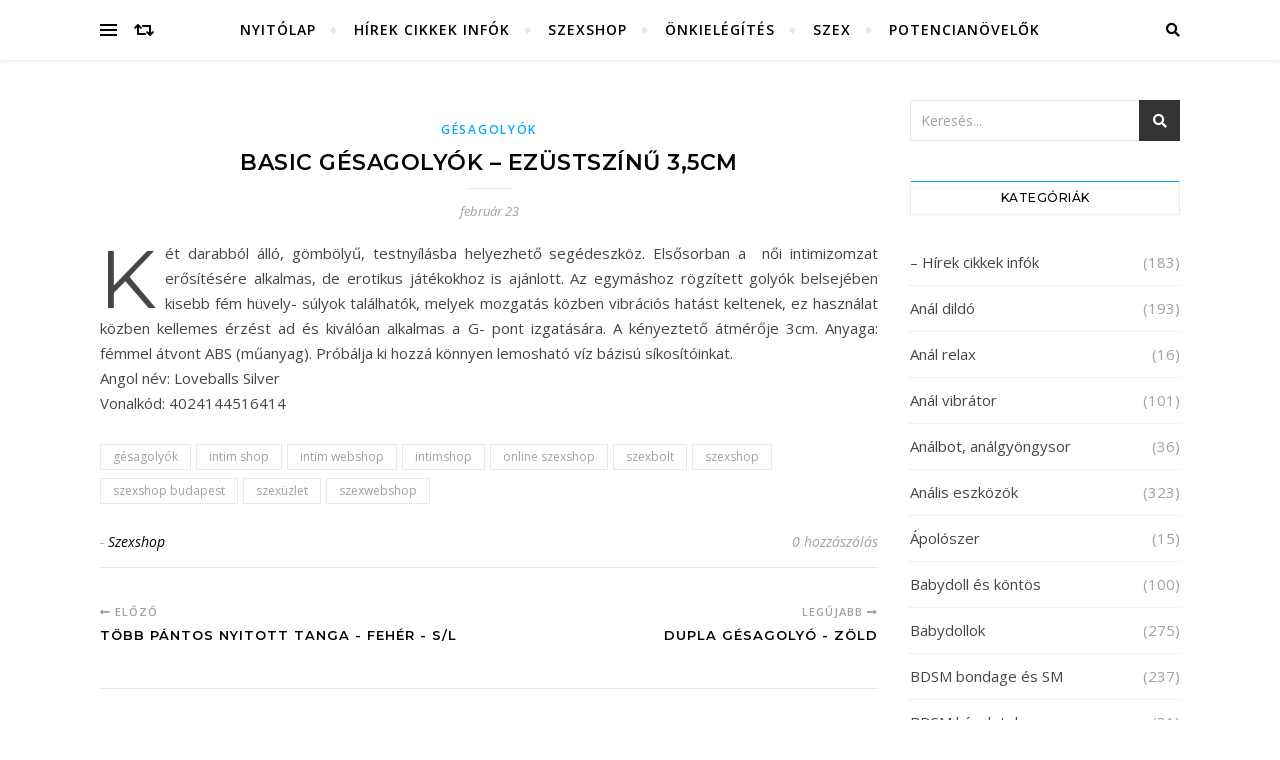

--- FILE ---
content_type: text/html; charset=UTF-8
request_url: https://szeresdmagad.com/basic-gesagolyok-ezustszinu-35cm/
body_size: 24967
content:
<!DOCTYPE html>
<html lang="hu">
<head>
	<meta charset="UTF-8">
	<meta name="viewport" content="width=device-width, initial-scale=1.0" />
	<link rel="profile" href="http://gmpg.org/xfn/11">

<meta name='robots' content='index, follow, max-image-preview:large, max-snippet:-1, max-video-preview:-1' />

	<!-- This site is optimized with the Yoast SEO plugin v26.6 - https://yoast.com/wordpress/plugins/seo/ -->
	<title>Basic gésagolyók - ezüstszínű 3,5cm - Szeresd magad szexshop</title>
	<meta name="description" content="Szex, szexshop infók és hírek, a legjobb szexshopok az országban." />
	<link rel="canonical" href="https://szeresdmagad.com/basic-gesagolyok-ezustszinu-35cm/" />
	<meta property="og:locale" content="hu_HU" />
	<meta property="og:type" content="article" />
	<meta property="og:title" content="Basic gésagolyók - ezüstszínű 3,5cm - Szeresd magad szexshop" />
	<meta property="og:description" content="Szex, szexshop infók és hírek, a legjobb szexshopok az országban." />
	<meta property="og:url" content="https://szeresdmagad.com/basic-gesagolyok-ezustszinu-35cm/" />
	<meta property="og:site_name" content="Szeresd magad szexshop" />
	<meta property="article:published_time" content="2020-02-23T18:57:33+00:00" />
	<meta name="author" content="Szexshop" />
	<meta name="twitter:card" content="summary_large_image" />
	<meta name="twitter:label1" content="Szerző:" />
	<meta name="twitter:data1" content="Szexshop" />
	<meta name="twitter:label2" content="Becsült olvasási idő" />
	<meta name="twitter:data2" content="1 perc" />
	<script type="application/ld+json" class="yoast-schema-graph">{"@context":"https://schema.org","@graph":[{"@type":"WebPage","@id":"https://szeresdmagad.com/basic-gesagolyok-ezustszinu-35cm/","url":"https://szeresdmagad.com/basic-gesagolyok-ezustszinu-35cm/","name":"Basic gésagolyók - ezüstszínű 3,5cm - Szeresd magad szexshop","isPartOf":{"@id":"https://szeresdmagad.com/#website"},"datePublished":"2020-02-23T18:57:33+00:00","author":{"@id":"https://szeresdmagad.com/#/schema/person/043232d3cddb194aa4513ffaaa76bc4c"},"description":"Szex, szexshop infók és hírek, a legjobb szexshopok az országban.","breadcrumb":{"@id":"https://szeresdmagad.com/basic-gesagolyok-ezustszinu-35cm/#breadcrumb"},"inLanguage":"hu","potentialAction":[{"@type":"ReadAction","target":["https://szeresdmagad.com/basic-gesagolyok-ezustszinu-35cm/"]}]},{"@type":"BreadcrumbList","@id":"https://szeresdmagad.com/basic-gesagolyok-ezustszinu-35cm/#breadcrumb","itemListElement":[{"@type":"ListItem","position":1,"name":"Home","item":"https://szeresdmagad.com/"},{"@type":"ListItem","position":2,"name":"Basic gésagolyók &#8211; ezüstszínű 3,5cm"}]},{"@type":"WebSite","@id":"https://szeresdmagad.com/#website","url":"https://szeresdmagad.com/","name":"Szeresd magad szexshop","description":"szex erotika szexshop","potentialAction":[{"@type":"SearchAction","target":{"@type":"EntryPoint","urlTemplate":"https://szeresdmagad.com/?s={search_term_string}"},"query-input":{"@type":"PropertyValueSpecification","valueRequired":true,"valueName":"search_term_string"}}],"inLanguage":"hu"},{"@type":"Person","@id":"https://szeresdmagad.com/#/schema/person/043232d3cddb194aa4513ffaaa76bc4c","name":"Szexshop","url":"https://szeresdmagad.com/author/szexshop/"}]}</script>
	<!-- / Yoast SEO plugin. -->


<link rel='dns-prefetch' href='//fonts.googleapis.com' />
<link rel="alternate" type="application/rss+xml" title="Szeresd magad szexshop &raquo; hírcsatorna" href="https://szeresdmagad.com/feed/" />
<link rel="alternate" type="application/rss+xml" title="Szeresd magad szexshop &raquo; hozzászólás hírcsatorna" href="https://szeresdmagad.com/comments/feed/" />
<link rel="alternate" type="application/rss+xml" title="Szeresd magad szexshop &raquo; Basic gésagolyók &#8211; ezüstszínű 3,5cm hozzászólás hírcsatorna" href="https://szeresdmagad.com/basic-gesagolyok-ezustszinu-35cm/feed/" />
<link rel="alternate" title="oEmbed (JSON)" type="application/json+oembed" href="https://szeresdmagad.com/wp-json/oembed/1.0/embed?url=https%3A%2F%2Fszeresdmagad.com%2Fbasic-gesagolyok-ezustszinu-35cm%2F" />
<link rel="alternate" title="oEmbed (XML)" type="text/xml+oembed" href="https://szeresdmagad.com/wp-json/oembed/1.0/embed?url=https%3A%2F%2Fszeresdmagad.com%2Fbasic-gesagolyok-ezustszinu-35cm%2F&#038;format=xml" />
<style id='wp-img-auto-sizes-contain-inline-css' type='text/css'>
img:is([sizes=auto i],[sizes^="auto," i]){contain-intrinsic-size:3000px 1500px}
/*# sourceURL=wp-img-auto-sizes-contain-inline-css */
</style>
<style id='wp-emoji-styles-inline-css' type='text/css'>

	img.wp-smiley, img.emoji {
		display: inline !important;
		border: none !important;
		box-shadow: none !important;
		height: 1em !important;
		width: 1em !important;
		margin: 0 0.07em !important;
		vertical-align: -0.1em !important;
		background: none !important;
		padding: 0 !important;
	}
/*# sourceURL=wp-emoji-styles-inline-css */
</style>
<style id='wp-block-library-inline-css' type='text/css'>
:root{--wp-block-synced-color:#7a00df;--wp-block-synced-color--rgb:122,0,223;--wp-bound-block-color:var(--wp-block-synced-color);--wp-editor-canvas-background:#ddd;--wp-admin-theme-color:#007cba;--wp-admin-theme-color--rgb:0,124,186;--wp-admin-theme-color-darker-10:#006ba1;--wp-admin-theme-color-darker-10--rgb:0,107,160.5;--wp-admin-theme-color-darker-20:#005a87;--wp-admin-theme-color-darker-20--rgb:0,90,135;--wp-admin-border-width-focus:2px}@media (min-resolution:192dpi){:root{--wp-admin-border-width-focus:1.5px}}.wp-element-button{cursor:pointer}:root .has-very-light-gray-background-color{background-color:#eee}:root .has-very-dark-gray-background-color{background-color:#313131}:root .has-very-light-gray-color{color:#eee}:root .has-very-dark-gray-color{color:#313131}:root .has-vivid-green-cyan-to-vivid-cyan-blue-gradient-background{background:linear-gradient(135deg,#00d084,#0693e3)}:root .has-purple-crush-gradient-background{background:linear-gradient(135deg,#34e2e4,#4721fb 50%,#ab1dfe)}:root .has-hazy-dawn-gradient-background{background:linear-gradient(135deg,#faaca8,#dad0ec)}:root .has-subdued-olive-gradient-background{background:linear-gradient(135deg,#fafae1,#67a671)}:root .has-atomic-cream-gradient-background{background:linear-gradient(135deg,#fdd79a,#004a59)}:root .has-nightshade-gradient-background{background:linear-gradient(135deg,#330968,#31cdcf)}:root .has-midnight-gradient-background{background:linear-gradient(135deg,#020381,#2874fc)}:root{--wp--preset--font-size--normal:16px;--wp--preset--font-size--huge:42px}.has-regular-font-size{font-size:1em}.has-larger-font-size{font-size:2.625em}.has-normal-font-size{font-size:var(--wp--preset--font-size--normal)}.has-huge-font-size{font-size:var(--wp--preset--font-size--huge)}.has-text-align-center{text-align:center}.has-text-align-left{text-align:left}.has-text-align-right{text-align:right}.has-fit-text{white-space:nowrap!important}#end-resizable-editor-section{display:none}.aligncenter{clear:both}.items-justified-left{justify-content:flex-start}.items-justified-center{justify-content:center}.items-justified-right{justify-content:flex-end}.items-justified-space-between{justify-content:space-between}.screen-reader-text{border:0;clip-path:inset(50%);height:1px;margin:-1px;overflow:hidden;padding:0;position:absolute;width:1px;word-wrap:normal!important}.screen-reader-text:focus{background-color:#ddd;clip-path:none;color:#444;display:block;font-size:1em;height:auto;left:5px;line-height:normal;padding:15px 23px 14px;text-decoration:none;top:5px;width:auto;z-index:100000}html :where(.has-border-color){border-style:solid}html :where([style*=border-top-color]){border-top-style:solid}html :where([style*=border-right-color]){border-right-style:solid}html :where([style*=border-bottom-color]){border-bottom-style:solid}html :where([style*=border-left-color]){border-left-style:solid}html :where([style*=border-width]){border-style:solid}html :where([style*=border-top-width]){border-top-style:solid}html :where([style*=border-right-width]){border-right-style:solid}html :where([style*=border-bottom-width]){border-bottom-style:solid}html :where([style*=border-left-width]){border-left-style:solid}html :where(img[class*=wp-image-]){height:auto;max-width:100%}:where(figure){margin:0 0 1em}html :where(.is-position-sticky){--wp-admin--admin-bar--position-offset:var(--wp-admin--admin-bar--height,0px)}@media screen and (max-width:600px){html :where(.is-position-sticky){--wp-admin--admin-bar--position-offset:0px}}

/*# sourceURL=wp-block-library-inline-css */
</style><style id='global-styles-inline-css' type='text/css'>
:root{--wp--preset--aspect-ratio--square: 1;--wp--preset--aspect-ratio--4-3: 4/3;--wp--preset--aspect-ratio--3-4: 3/4;--wp--preset--aspect-ratio--3-2: 3/2;--wp--preset--aspect-ratio--2-3: 2/3;--wp--preset--aspect-ratio--16-9: 16/9;--wp--preset--aspect-ratio--9-16: 9/16;--wp--preset--color--black: #000000;--wp--preset--color--cyan-bluish-gray: #abb8c3;--wp--preset--color--white: #ffffff;--wp--preset--color--pale-pink: #f78da7;--wp--preset--color--vivid-red: #cf2e2e;--wp--preset--color--luminous-vivid-orange: #ff6900;--wp--preset--color--luminous-vivid-amber: #fcb900;--wp--preset--color--light-green-cyan: #7bdcb5;--wp--preset--color--vivid-green-cyan: #00d084;--wp--preset--color--pale-cyan-blue: #8ed1fc;--wp--preset--color--vivid-cyan-blue: #0693e3;--wp--preset--color--vivid-purple: #9b51e0;--wp--preset--gradient--vivid-cyan-blue-to-vivid-purple: linear-gradient(135deg,rgb(6,147,227) 0%,rgb(155,81,224) 100%);--wp--preset--gradient--light-green-cyan-to-vivid-green-cyan: linear-gradient(135deg,rgb(122,220,180) 0%,rgb(0,208,130) 100%);--wp--preset--gradient--luminous-vivid-amber-to-luminous-vivid-orange: linear-gradient(135deg,rgb(252,185,0) 0%,rgb(255,105,0) 100%);--wp--preset--gradient--luminous-vivid-orange-to-vivid-red: linear-gradient(135deg,rgb(255,105,0) 0%,rgb(207,46,46) 100%);--wp--preset--gradient--very-light-gray-to-cyan-bluish-gray: linear-gradient(135deg,rgb(238,238,238) 0%,rgb(169,184,195) 100%);--wp--preset--gradient--cool-to-warm-spectrum: linear-gradient(135deg,rgb(74,234,220) 0%,rgb(151,120,209) 20%,rgb(207,42,186) 40%,rgb(238,44,130) 60%,rgb(251,105,98) 80%,rgb(254,248,76) 100%);--wp--preset--gradient--blush-light-purple: linear-gradient(135deg,rgb(255,206,236) 0%,rgb(152,150,240) 100%);--wp--preset--gradient--blush-bordeaux: linear-gradient(135deg,rgb(254,205,165) 0%,rgb(254,45,45) 50%,rgb(107,0,62) 100%);--wp--preset--gradient--luminous-dusk: linear-gradient(135deg,rgb(255,203,112) 0%,rgb(199,81,192) 50%,rgb(65,88,208) 100%);--wp--preset--gradient--pale-ocean: linear-gradient(135deg,rgb(255,245,203) 0%,rgb(182,227,212) 50%,rgb(51,167,181) 100%);--wp--preset--gradient--electric-grass: linear-gradient(135deg,rgb(202,248,128) 0%,rgb(113,206,126) 100%);--wp--preset--gradient--midnight: linear-gradient(135deg,rgb(2,3,129) 0%,rgb(40,116,252) 100%);--wp--preset--font-size--small: 13px;--wp--preset--font-size--medium: 20px;--wp--preset--font-size--large: 36px;--wp--preset--font-size--x-large: 42px;--wp--preset--spacing--20: 0.44rem;--wp--preset--spacing--30: 0.67rem;--wp--preset--spacing--40: 1rem;--wp--preset--spacing--50: 1.5rem;--wp--preset--spacing--60: 2.25rem;--wp--preset--spacing--70: 3.38rem;--wp--preset--spacing--80: 5.06rem;--wp--preset--shadow--natural: 6px 6px 9px rgba(0, 0, 0, 0.2);--wp--preset--shadow--deep: 12px 12px 50px rgba(0, 0, 0, 0.4);--wp--preset--shadow--sharp: 6px 6px 0px rgba(0, 0, 0, 0.2);--wp--preset--shadow--outlined: 6px 6px 0px -3px rgb(255, 255, 255), 6px 6px rgb(0, 0, 0);--wp--preset--shadow--crisp: 6px 6px 0px rgb(0, 0, 0);}:where(.is-layout-flex){gap: 0.5em;}:where(.is-layout-grid){gap: 0.5em;}body .is-layout-flex{display: flex;}.is-layout-flex{flex-wrap: wrap;align-items: center;}.is-layout-flex > :is(*, div){margin: 0;}body .is-layout-grid{display: grid;}.is-layout-grid > :is(*, div){margin: 0;}:where(.wp-block-columns.is-layout-flex){gap: 2em;}:where(.wp-block-columns.is-layout-grid){gap: 2em;}:where(.wp-block-post-template.is-layout-flex){gap: 1.25em;}:where(.wp-block-post-template.is-layout-grid){gap: 1.25em;}.has-black-color{color: var(--wp--preset--color--black) !important;}.has-cyan-bluish-gray-color{color: var(--wp--preset--color--cyan-bluish-gray) !important;}.has-white-color{color: var(--wp--preset--color--white) !important;}.has-pale-pink-color{color: var(--wp--preset--color--pale-pink) !important;}.has-vivid-red-color{color: var(--wp--preset--color--vivid-red) !important;}.has-luminous-vivid-orange-color{color: var(--wp--preset--color--luminous-vivid-orange) !important;}.has-luminous-vivid-amber-color{color: var(--wp--preset--color--luminous-vivid-amber) !important;}.has-light-green-cyan-color{color: var(--wp--preset--color--light-green-cyan) !important;}.has-vivid-green-cyan-color{color: var(--wp--preset--color--vivid-green-cyan) !important;}.has-pale-cyan-blue-color{color: var(--wp--preset--color--pale-cyan-blue) !important;}.has-vivid-cyan-blue-color{color: var(--wp--preset--color--vivid-cyan-blue) !important;}.has-vivid-purple-color{color: var(--wp--preset--color--vivid-purple) !important;}.has-black-background-color{background-color: var(--wp--preset--color--black) !important;}.has-cyan-bluish-gray-background-color{background-color: var(--wp--preset--color--cyan-bluish-gray) !important;}.has-white-background-color{background-color: var(--wp--preset--color--white) !important;}.has-pale-pink-background-color{background-color: var(--wp--preset--color--pale-pink) !important;}.has-vivid-red-background-color{background-color: var(--wp--preset--color--vivid-red) !important;}.has-luminous-vivid-orange-background-color{background-color: var(--wp--preset--color--luminous-vivid-orange) !important;}.has-luminous-vivid-amber-background-color{background-color: var(--wp--preset--color--luminous-vivid-amber) !important;}.has-light-green-cyan-background-color{background-color: var(--wp--preset--color--light-green-cyan) !important;}.has-vivid-green-cyan-background-color{background-color: var(--wp--preset--color--vivid-green-cyan) !important;}.has-pale-cyan-blue-background-color{background-color: var(--wp--preset--color--pale-cyan-blue) !important;}.has-vivid-cyan-blue-background-color{background-color: var(--wp--preset--color--vivid-cyan-blue) !important;}.has-vivid-purple-background-color{background-color: var(--wp--preset--color--vivid-purple) !important;}.has-black-border-color{border-color: var(--wp--preset--color--black) !important;}.has-cyan-bluish-gray-border-color{border-color: var(--wp--preset--color--cyan-bluish-gray) !important;}.has-white-border-color{border-color: var(--wp--preset--color--white) !important;}.has-pale-pink-border-color{border-color: var(--wp--preset--color--pale-pink) !important;}.has-vivid-red-border-color{border-color: var(--wp--preset--color--vivid-red) !important;}.has-luminous-vivid-orange-border-color{border-color: var(--wp--preset--color--luminous-vivid-orange) !important;}.has-luminous-vivid-amber-border-color{border-color: var(--wp--preset--color--luminous-vivid-amber) !important;}.has-light-green-cyan-border-color{border-color: var(--wp--preset--color--light-green-cyan) !important;}.has-vivid-green-cyan-border-color{border-color: var(--wp--preset--color--vivid-green-cyan) !important;}.has-pale-cyan-blue-border-color{border-color: var(--wp--preset--color--pale-cyan-blue) !important;}.has-vivid-cyan-blue-border-color{border-color: var(--wp--preset--color--vivid-cyan-blue) !important;}.has-vivid-purple-border-color{border-color: var(--wp--preset--color--vivid-purple) !important;}.has-vivid-cyan-blue-to-vivid-purple-gradient-background{background: var(--wp--preset--gradient--vivid-cyan-blue-to-vivid-purple) !important;}.has-light-green-cyan-to-vivid-green-cyan-gradient-background{background: var(--wp--preset--gradient--light-green-cyan-to-vivid-green-cyan) !important;}.has-luminous-vivid-amber-to-luminous-vivid-orange-gradient-background{background: var(--wp--preset--gradient--luminous-vivid-amber-to-luminous-vivid-orange) !important;}.has-luminous-vivid-orange-to-vivid-red-gradient-background{background: var(--wp--preset--gradient--luminous-vivid-orange-to-vivid-red) !important;}.has-very-light-gray-to-cyan-bluish-gray-gradient-background{background: var(--wp--preset--gradient--very-light-gray-to-cyan-bluish-gray) !important;}.has-cool-to-warm-spectrum-gradient-background{background: var(--wp--preset--gradient--cool-to-warm-spectrum) !important;}.has-blush-light-purple-gradient-background{background: var(--wp--preset--gradient--blush-light-purple) !important;}.has-blush-bordeaux-gradient-background{background: var(--wp--preset--gradient--blush-bordeaux) !important;}.has-luminous-dusk-gradient-background{background: var(--wp--preset--gradient--luminous-dusk) !important;}.has-pale-ocean-gradient-background{background: var(--wp--preset--gradient--pale-ocean) !important;}.has-electric-grass-gradient-background{background: var(--wp--preset--gradient--electric-grass) !important;}.has-midnight-gradient-background{background: var(--wp--preset--gradient--midnight) !important;}.has-small-font-size{font-size: var(--wp--preset--font-size--small) !important;}.has-medium-font-size{font-size: var(--wp--preset--font-size--medium) !important;}.has-large-font-size{font-size: var(--wp--preset--font-size--large) !important;}.has-x-large-font-size{font-size: var(--wp--preset--font-size--x-large) !important;}
/*# sourceURL=global-styles-inline-css */
</style>

<style id='classic-theme-styles-inline-css' type='text/css'>
/*! This file is auto-generated */
.wp-block-button__link{color:#fff;background-color:#32373c;border-radius:9999px;box-shadow:none;text-decoration:none;padding:calc(.667em + 2px) calc(1.333em + 2px);font-size:1.125em}.wp-block-file__button{background:#32373c;color:#fff;text-decoration:none}
/*# sourceURL=/wp-includes/css/classic-themes.min.css */
</style>
<link rel='stylesheet' id='bard-style-css' href='https://szeresdmagad.com/wp-content/themes/bard/style.css?ver=1.4.9.8' type='text/css' media='all' />
<link rel='stylesheet' id='fontawesome-css' href='https://szeresdmagad.com/wp-content/themes/bard/assets/css/fontawesome/all.min.css?ver=6.9' type='text/css' media='all' />
<link rel='stylesheet' id='fontello-css' href='https://szeresdmagad.com/wp-content/themes/bard/assets/css/fontello.css?ver=6.9' type='text/css' media='all' />
<link rel='stylesheet' id='slick-css' href='https://szeresdmagad.com/wp-content/themes/bard/assets/css/slick.css?ver=6.9' type='text/css' media='all' />
<link rel='stylesheet' id='scrollbar-css' href='https://szeresdmagad.com/wp-content/themes/bard/assets/css/perfect-scrollbar.css?ver=6.9' type='text/css' media='all' />
<link rel='stylesheet' id='bard-woocommerce-css' href='https://szeresdmagad.com/wp-content/themes/bard/assets/css/woocommerce.css?ver=6.9' type='text/css' media='all' />
<link rel='stylesheet' id='bard-responsive-css' href='https://szeresdmagad.com/wp-content/themes/bard/assets/css/responsive.css?ver=6.9' type='text/css' media='all' />
<link rel='stylesheet' id='bard-montserratr-font-css' href='//fonts.googleapis.com/css?family=Montserrat%3A300%2C300i%2C400%2C400i%2C500%2C500i%2C600%2C600i%2C700%2C700i&#038;ver=1.0.0' type='text/css' media='all' />
<link rel='stylesheet' id='bard-opensans-font-css' href='//fonts.googleapis.com/css?family=Open+Sans%3A400%2C400i%2C600%2C600i%2C700%2C700i&#038;ver=1.0.0' type='text/css' media='all' />
<link rel='stylesheet' id='bard-arizonia-font-css' href='//fonts.googleapis.com/css?family=Arizonia%3A300%2C300i%2C400%2C400i%2C500%2C500i%2C600%2C600i%2C700%2C700i&#038;ver=1.0.0' type='text/css' media='all' />
<script type="text/javascript" src="https://szeresdmagad.com/wp-includes/js/jquery/jquery.min.js?ver=3.7.1" id="jquery-core-js"></script>
<script type="text/javascript" src="https://szeresdmagad.com/wp-includes/js/jquery/jquery-migrate.min.js?ver=3.4.1" id="jquery-migrate-js"></script>
<link rel="https://api.w.org/" href="https://szeresdmagad.com/wp-json/" /><link rel="alternate" title="JSON" type="application/json" href="https://szeresdmagad.com/wp-json/wp/v2/posts/56249" /><link rel="EditURI" type="application/rsd+xml" title="RSD" href="https://szeresdmagad.com/xmlrpc.php?rsd" />
<meta name="generator" content="WordPress 6.9" />
<link rel='shortlink' href='https://szeresdmagad.com/?p=56249' />
<link rel="pingback" href="https://szeresdmagad.com/xmlrpc.php">
<style id="bard_dynamic_css">body {background-color: #ffffff;}#top-bar {background-color: #ffffff;}#top-bar a {color: #000000;}#top-bar a:hover,#top-bar li.current-menu-item > a,#top-bar li.current-menu-ancestor > a,#top-bar .sub-menu li.current-menu-item > a,#top-bar .sub-menu li.current-menu-ancestor> a {color: #00a9ff;}#top-menu .sub-menu,#top-menu .sub-menu a {background-color: #ffffff;border-color: rgba(0,0,0, 0.05);}.header-logo a,.site-description,.header-socials-icon {color: #cea500;}.site-description:before,.site-description:after {background: #cea500;}.header-logo a:hover,.header-socials-icon:hover {color: #111111;}.entry-header {background-color: #ffffff;}#main-nav {background-color: #ffffff;box-shadow: 0px 1px 5px rgba(0,0,0, 0.1);}#main-nav a,#main-nav i,#main-nav #s {color: #000000;}.main-nav-sidebar div span,.sidebar-alt-close-btn span,.btn-tooltip {background-color: #000000;}.btn-tooltip:before {border-top-color: #000000;}#main-nav a:hover,#main-nav i:hover,#main-nav li.current-menu-item > a,#main-nav li.current-menu-ancestor > a,#main-nav .sub-menu li.current-menu-item > a,#main-nav .sub-menu li.current-menu-ancestor > a {color: #00a9ff;}.main-nav-sidebar:hover div span {background-color: #00a9ff;}#main-menu .sub-menu,#main-menu .sub-menu a {background-color: #ffffff;border-color: rgba(0,0,0, 0.05);}#main-nav #s {background-color: #ffffff;}#main-nav #s::-webkit-input-placeholder { /* Chrome/Opera/Safari */color: rgba(0,0,0, 0.7);}#main-nav #s::-moz-placeholder { /* Firefox 19+ */color: rgba(0,0,0, 0.7);}#main-nav #s:-ms-input-placeholder { /* IE 10+ */color: rgba(0,0,0, 0.7);}#main-nav #s:-moz-placeholder { /* Firefox 18- */color: rgba(0,0,0, 0.7);}/* Background */.sidebar-alt,.main-content,.featured-slider-area,#featured-links,.page-content select,.page-content input,.page-content textarea {background-color: #ffffff;}.featured-link .cv-inner {border-color: rgba(255,255,255, 0.4);}.featured-link:hover .cv-inner {border-color: rgba(255,255,255, 0.8);}#featured-links h6 {background-color: #ffffff;color: #000000;}/* Text */.page-content,.page-content select,.page-content input,.page-content textarea,.page-content .post-author a,.page-content .bard-widget a,.page-content .comment-author {color: #464646;}/* Title */.page-content h1,.page-content h2,.page-content h3,.page-content h4,.page-content h5,.page-content h6,.page-content .post-title a,.page-content .post-author a,.page-content .author-description h3 a,.page-content .related-posts h5 a,.page-content .blog-pagination .previous-page a,.page-content .blog-pagination .next-page a,blockquote,.page-content .post-share a,.page-content .read-more a {color: #030303;}.widget_wysija .widget-title h4:after {background-color: #030303;}.page-content .read-more a:hover,.page-content .post-title a:hover {color: rgba(3,3,3, 0.75);}/* Meta */.page-content .post-author,.page-content .post-comments,.page-content .post-date,.page-content .post-meta,.page-content .post-meta a,.page-content .related-post-date,.page-content .comment-meta a,.page-content .author-share a,.page-content .post-tags a,.page-content .tagcloud a,.widget_categories li,.widget_archive li,.ahse-subscribe-box p,.rpwwt-post-author,.rpwwt-post-categories,.rpwwt-post-date,.rpwwt-post-comments-number,.copyright-info,#page-footer .copyright-info a,.footer-menu-container,#page-footer .footer-menu-container a,.single-navigation span,.comment-notes {color: #a1a1a1;}.page-content input::-webkit-input-placeholder { /* Chrome/Opera/Safari */color: #a1a1a1;}.page-content input::-moz-placeholder { /* Firefox 19+ */color: #a1a1a1;}.page-content input:-ms-input-placeholder { /* IE 10+ */color: #a1a1a1;}.page-content input:-moz-placeholder { /* Firefox 18- */color: #a1a1a1;}/* Accent */a,.post-categories,#page-wrap .bard-widget.widget_text a,.scrolltop,.required {color: #00a9ff;}/* Disable TMP.page-content .elementor a,.page-content .elementor a:hover {color: inherit;}*/.ps-container > .ps-scrollbar-y-rail > .ps-scrollbar-y,.read-more a:after {background: #00a9ff;}a:hover,.scrolltop:hover {color: rgba(0,169,255, 0.8);}blockquote {border-color: #00a9ff;}.widget-title h4 {border-top-color: #00a9ff;}/* Selection */::-moz-selection {color: #ffffff;background: #00a9ff;}::selection {color: #ffffff;background: #00a9ff;}/* Border */.page-content .post-footer,.blog-list-style,.page-content .author-description,.page-content .related-posts,.page-content .entry-comments,.page-content .bard-widget li,.page-content #wp-calendar,.page-content #wp-calendar caption,.page-content #wp-calendar tbody td,.page-content .widget_nav_menu li a,.page-content .tagcloud a,.page-content select,.page-content input,.page-content textarea,.post-tags a,.gallery-caption,.wp-caption-text,table tr,table th,table td,pre,.single-navigation {border-color: #e8e8e8;}#main-menu > li:after,.border-divider,hr {background-color: #e8e8e8;}/* Buttons */.widget_search .svg-fa-wrap,.widget_search #searchsubmit,.wp-block-search button,.page-content .submit,.page-content .blog-pagination.numeric a,.page-content .post-password-form input[type="submit"],.page-content .wpcf7 [type="submit"] {color: #ffffff;background-color: #333333;}.page-content .submit:hover,.page-content .blog-pagination.numeric a:hover,.page-content .blog-pagination.numeric span,.page-content .bard-subscribe-box input[type="submit"],.page-content .widget_wysija input[type="submit"],.page-content .post-password-form input[type="submit"]:hover,.page-content .wpcf7 [type="submit"]:hover {color: #ffffff;background-color: #00a9ff;}/* Image Overlay */.image-overlay,#infscr-loading,.page-content h4.image-overlay {color: #ffffff;background-color: rgba(73,73,73, 0.2);}.image-overlay a,.post-slider .prev-arrow,.post-slider .next-arrow,.page-content .image-overlay a,#featured-slider .slider-dots {color: #ffffff;}.slide-caption {background: rgba(255,255,255, 0.95);}#featured-slider .prev-arrow,#featured-slider .next-arrow,#featured-slider .slick-active,.slider-title:after {background: #ffffff;}.footer-socials,.footer-widgets {background: #ffffff;}.instagram-title {background: rgba(255,255,255, 0.85);}#page-footer,#page-footer a,#page-footer select,#page-footer input,#page-footer textarea {color: #222222;}#page-footer #s::-webkit-input-placeholder { /* Chrome/Opera/Safari */color: #222222;}#page-footer #s::-moz-placeholder { /* Firefox 19+ */color: #222222;}#page-footer #s:-ms-input-placeholder { /* IE 10+ */color: #222222;}#page-footer #s:-moz-placeholder { /* Firefox 18- */color: #222222;}/* Title */#page-footer h1,#page-footer h2,#page-footer h3,#page-footer h4,#page-footer h5,#page-footer h6,#page-footer .footer-socials a{color: #111111;}#page-footer a:hover {color: #00a9ff;}/* Border */#page-footer a,#page-footer .bard-widget li,#page-footer #wp-calendar,#page-footer #wp-calendar caption,#page-footer #wp-calendar tbody td,#page-footer .widget_nav_menu li a,#page-footer select,#page-footer input,#page-footer textarea,#page-footer .widget-title h4:before,#page-footer .widget-title h4:after,.alt-widget-title,.footer-widgets {border-color: #e8e8e8;}.sticky,.footer-copyright,.bard-widget.widget_wysija {background-color: #f6f6f6;}.bard-preloader-wrap {background-color: #ffffff;}.boxed-wrapper {max-width: 1160px;}.sidebar-alt {max-width: 340px;left: -340px; padding: 85px 35px 0px;}.sidebar-left,.sidebar-right {width: 302px;}.main-container {width: calc(100% - 302px);width: -webkit-calc(100% - 302px);}#top-bar > div,#main-nav > div,#featured-links,.main-content,.page-footer-inner,.featured-slider-area.boxed-wrapper {padding-left: 40px;padding-right: 40px;}@media screen and ( max-width: 979px ) {.top-bar-socials {float: none !important;}.top-bar-socials a {line-height: 40px !important;}}.entry-header {height: 450px;background-image: url(https://szeresdmagad.com/wp-content/uploads/2021/04/szeresdmagad.jpg);background-size: cover;}.entry-header {background-position: center center;}.logo-img {max-width: 500px;}.btn-tooltip {display: none !important;}#main-nav {text-align: center;}.main-nav-icons {position: absolute;top: 0px;right: 40px;z-index: 2;}.main-nav-buttons {position: absolute;top: 0px;left: 40px;z-index: 1;}#featured-links .featured-link {margin-right: 25px;}#featured-links .featured-link:last-of-type {margin-right: 0;}#featured-links .featured-link {width: calc( (100% - 50px) / 3 - 1px);width: -webkit-calc( (100% - 50px) / 3- 1px);}.blog-grid > li {display: inline-block;vertical-align: top;margin-right: 32px;margin-bottom: 35px;}.blog-grid > li.blog-grid-style {width: calc((100% - 32px ) /2 - 1px);width: -webkit-calc((100% - 32px ) /2 - 1px);}@media screen and ( min-width: 979px ) {.blog-grid > .blog-list-style:nth-last-of-type(-n+1) {margin-bottom: 0;}.blog-grid > .blog-grid-style:nth-last-of-type(-n+2) { margin-bottom: 0;}}@media screen and ( max-width: 640px ) {.blog-grid > li:nth-last-of-type(-n+1) {margin-bottom: 0;}}.blog-grid > li:nth-of-type(2n+2) {margin-right: 0;}.sidebar-right {padding-left: 32px;}.home .post-content > p:first-of-type:first-letter,.archive .post-content > p:first-of-type:first-letter {float: left;margin: 6px 9px 0 -1px;font-family: 'Montserrat';font-weight: normal;font-style: normal;font-size: 81px;line-height: 65px;text-align: center;text-transform: uppercase;color: #030303;}@-moz-document url-prefix() {.home .post-content > p:first-of-type:first-letter,.archive .post-content > p:first-of-type:first-letter {margin-top: 10px !important;}}.blog-classic-style .post-content > p:first-of-type:first-letter,.single .post-content > p:not(.wp-block-tag-cloud):first-of-type:first-letter,article.page .post-content > p:first-child:first-letter {float: left;margin: 6px 9px 0 -1px;font-family: 'Montserrat';font-weight: normal;font-style: normal;font-size: 81px;line-height: 65px;text-align: center;text-transform: uppercase;}@-moz-document url-prefix() {.blog-classic-style .post-content > p:first-of-type:first-letter,.single .post-content > p:not(.wp-block-tag-cloud):first-of-type:first-letter,article.page .post-content > p:first-child:first-letter {margin-top: 10px !important;}}@media screen and ( max-width: 768px ) {#featured-links {display: none;}}@media screen and ( max-width: 640px ) {.related-posts {display: none;}}.header-logo a {font-family: 'Arizonia';}#top-menu li a {font-family: 'Open Sans';}#main-menu li a {font-family: 'Open Sans';}#mobile-menu li {font-family: 'Open Sans';}#top-menu li a,#main-menu li a,#mobile-menu li {text-transform: uppercase;}.footer-widgets .page-footer-inner > .bard-widget {width: 30%;margin-right: 5%;}.footer-widgets .page-footer-inner > .bard-widget:nth-child(3n+3) {margin-right: 0;}.footer-widgets .page-footer-inner > .bard-widget:nth-child(3n+4) {clear: both;}.woocommerce div.product .stock,.woocommerce div.product p.price,.woocommerce div.product span.price,.woocommerce ul.products li.product .price,.woocommerce-Reviews .woocommerce-review__author,.woocommerce form .form-row .required,.woocommerce form .form-row.woocommerce-invalid label,.woocommerce .page-content div.product .woocommerce-tabs ul.tabs li a {color: #464646;}.woocommerce a.remove:hover {color: #464646 !important;}.woocommerce a.remove,.woocommerce .product_meta,.page-content .woocommerce-breadcrumb,.page-content .woocommerce-review-link,.page-content .woocommerce-breadcrumb a,.page-content .woocommerce-MyAccount-navigation-link a,.woocommerce .woocommerce-info:before,.woocommerce .page-content .woocommerce-result-count,.woocommerce-page .page-content .woocommerce-result-count,.woocommerce-Reviews .woocommerce-review__published-date,.woocommerce .product_list_widget .quantity,.woocommerce .widget_products .amount,.woocommerce .widget_price_filter .price_slider_amount,.woocommerce .widget_recently_viewed_products .amount,.woocommerce .widget_top_rated_products .amount,.woocommerce .widget_recent_reviews .reviewer {color: #a1a1a1;}.woocommerce a.remove {color: #a1a1a1 !important;}p.demo_store,.woocommerce-store-notice,.woocommerce span.onsale { background-color: #00a9ff;}.woocommerce .star-rating::before,.woocommerce .star-rating span::before,.woocommerce .page-content ul.products li.product .button,.page-content .woocommerce ul.products li.product .button,.page-content .woocommerce-MyAccount-navigation-link.is-active a,.page-content .woocommerce-MyAccount-navigation-link a:hover,.woocommerce-message::before { color: #00a9ff;}.woocommerce form.login,.woocommerce form.register,.woocommerce-account fieldset,.woocommerce form.checkout_coupon,.woocommerce .woocommerce-info,.woocommerce .woocommerce-error,.woocommerce .woocommerce-message,.woocommerce .widget_shopping_cart .total,.woocommerce.widget_shopping_cart .total,.woocommerce-Reviews .comment_container,.woocommerce-cart #payment ul.payment_methods,#add_payment_method #payment ul.payment_methods,.woocommerce-checkout #payment ul.payment_methods,.woocommerce div.product .woocommerce-tabs ul.tabs::before,.woocommerce div.product .woocommerce-tabs ul.tabs::after,.woocommerce div.product .woocommerce-tabs ul.tabs li,.woocommerce .woocommerce-MyAccount-navigation-link,.select2-container--default .select2-selection--single {border-color: #e8e8e8;}.woocommerce-cart #payment,#add_payment_method #payment,.woocommerce-checkout #payment,.woocommerce .woocommerce-info,.woocommerce .woocommerce-error,.woocommerce .woocommerce-message,.woocommerce div.product .woocommerce-tabs ul.tabs li {background-color: rgba(232,232,232, 0.3);}.woocommerce-cart #payment div.payment_box::before,#add_payment_method #payment div.payment_box::before,.woocommerce-checkout #payment div.payment_box::before {border-color: rgba(232,232,232, 0.5);}.woocommerce-cart #payment div.payment_box,#add_payment_method #payment div.payment_box,.woocommerce-checkout #payment div.payment_box {background-color: rgba(232,232,232, 0.5);}.page-content .woocommerce input.button,.page-content .woocommerce a.button,.page-content .woocommerce a.button.alt,.page-content .woocommerce button.button.alt,.page-content .woocommerce input.button.alt,.page-content .woocommerce #respond input#submit.alt,.woocommerce .page-content .widget_product_search input[type="submit"],.woocommerce .page-content .woocommerce-message .button,.woocommerce .page-content a.button.alt,.woocommerce .page-content button.button.alt,.woocommerce .page-content #respond input#submit,.woocommerce .page-content .widget_price_filter .button,.woocommerce .page-content .woocommerce-message .button,.woocommerce-page .page-content .woocommerce-message .button {color: #ffffff;background-color: #333333;}.page-content .woocommerce input.button:hover,.page-content .woocommerce a.button:hover,.page-content .woocommerce a.button.alt:hover,.page-content .woocommerce button.button.alt:hover,.page-content .woocommerce input.button.alt:hover,.page-content .woocommerce #respond input#submit.alt:hover,.woocommerce .page-content .woocommerce-message .button:hover,.woocommerce .page-content a.button.alt:hover,.woocommerce .page-content button.button.alt:hover,.woocommerce .page-content #respond input#submit:hover,.woocommerce .page-content .widget_price_filter .button:hover,.woocommerce .page-content .woocommerce-message .button:hover,.woocommerce-page .page-content .woocommerce-message .button:hover {color: #ffffff;background-color: #00a9ff;}#loadFacebookG{width:35px;height:35px;display:block;position:relative;margin:auto}.facebook_blockG{background-color:#00a9ff;border:1px solid #00a9ff;float:left;height:25px;margin-left:2px;width:7px;opacity:.1;animation-name:bounceG;-o-animation-name:bounceG;-ms-animation-name:bounceG;-webkit-animation-name:bounceG;-moz-animation-name:bounceG;animation-duration:1.235s;-o-animation-duration:1.235s;-ms-animation-duration:1.235s;-webkit-animation-duration:1.235s;-moz-animation-duration:1.235s;animation-iteration-count:infinite;-o-animation-iteration-count:infinite;-ms-animation-iteration-count:infinite;-webkit-animation-iteration-count:infinite;-moz-animation-iteration-count:infinite;animation-direction:normal;-o-animation-direction:normal;-ms-animation-direction:normal;-webkit-animation-direction:normal;-moz-animation-direction:normal;transform:scale(0.7);-o-transform:scale(0.7);-ms-transform:scale(0.7);-webkit-transform:scale(0.7);-moz-transform:scale(0.7)}#blockG_1{animation-delay:.3695s;-o-animation-delay:.3695s;-ms-animation-delay:.3695s;-webkit-animation-delay:.3695s;-moz-animation-delay:.3695s}#blockG_2{animation-delay:.496s;-o-animation-delay:.496s;-ms-animation-delay:.496s;-webkit-animation-delay:.496s;-moz-animation-delay:.496s}#blockG_3{animation-delay:.6125s;-o-animation-delay:.6125s;-ms-animation-delay:.6125s;-webkit-animation-delay:.6125s;-moz-animation-delay:.6125s}@keyframes bounceG{0%{transform:scale(1.2);opacity:1}100%{transform:scale(0.7);opacity:.1}}@-o-keyframes bounceG{0%{-o-transform:scale(1.2);opacity:1}100%{-o-transform:scale(0.7);opacity:.1}}@-ms-keyframes bounceG{0%{-ms-transform:scale(1.2);opacity:1}100%{-ms-transform:scale(0.7);opacity:.1}}@-webkit-keyframes bounceG{0%{-webkit-transform:scale(1.2);opacity:1}100%{-webkit-transform:scale(0.7);opacity:.1}}@-moz-keyframes bounceG{0%{-moz-transform:scale(1.2);opacity:1}100%{-moz-transform:scale(0.7);opacity:.1}}</style><link rel="icon" href="https://szeresdmagad.com/wp-content/uploads/2020/12/szeresdmagad-75x75.png" sizes="32x32" />
<link rel="icon" href="https://szeresdmagad.com/wp-content/uploads/2020/12/szeresdmagad.png" sizes="192x192" />
<link rel="apple-touch-icon" href="https://szeresdmagad.com/wp-content/uploads/2020/12/szeresdmagad.png" />
<meta name="msapplication-TileImage" content="https://szeresdmagad.com/wp-content/uploads/2020/12/szeresdmagad.png" />
</head>

<body class="wp-singular post-template-default single single-post postid-56249 single-format-standard wp-embed-responsive wp-theme-bard">
	
	<!-- Preloader -->
	
<div class="bard-preloader-wrap">

	<div class="cssload-container">
		<div id="loadFacebookG">
			<div id="blockG_1" class="facebook_blockG"></div>
			<div id="blockG_2" class="facebook_blockG"></div>
			<div id="blockG_3" class="facebook_blockG"></div>
		</div>
	</div>

</div><!-- .bard-preloader-wrap -->


	<!-- Page Wrapper -->
	<div id="page-wrap">

		<!-- Boxed Wrapper -->
		<div id="page-header" >

			
<div id="main-nav" class="clear-fix">

	<div class="boxed-wrapper">	
		
		<div class="main-nav-buttons">

			<!-- Alt Sidebar Icon -->
						<div class="main-nav-sidebar">
				<span class="btn-tooltip">Alternatív oldalsáv</span>
				<div>
					<span></span>
					<span></span>
					<span></span>
				</div>
			</div>
			
			<!-- Random Post Button -->			
							
		<a class="random-post-btn" href="https://szeresdmagad.com/fleshlight-girls-angela-white-punci-indulge-betettel/">
			<span class="btn-tooltip">Véletlenszerű cikk</span>
			<i class="fas fa-retweet"></i>
		</a>

								
		</div>

		<!-- Icons -->
		<div class="main-nav-icons">
						<div class="main-nav-search">
				<span class="btn-tooltip">Keresés</span>
				<i class="fas fa-search"></i>
				<i class="fas fa-times"></i>
				<form role="search" method="get" id="searchform" class="clear-fix" action="https://szeresdmagad.com/"><input type="search" name="s" id="s" placeholder="Keresés..." data-placeholder="Gépeljünk, majd nyomjunk Entert..." value="" /><span class="svg-fa-wrap"><i class="fa fa-search"></i></span><input type="submit" id="searchsubmit" value="st" /></form>			</div>
					</div>


		<!-- Mobile Menu Button -->
		<span class="mobile-menu-btn">
			<i class="fas fa-chevron-down"></i>
		</span>

		<nav class="main-menu-container"><ul id="main-menu" class=""><li id="menu-item-105409" class="menu-item menu-item-type-custom menu-item-object-custom menu-item-home menu-item-105409"><a href="https://szeresdmagad.com">Nyitólap</a></li>
<li id="menu-item-66439" class="menu-item menu-item-type-taxonomy menu-item-object-category menu-item-66439"><a href="https://szeresdmagad.com/category/hirek/">Hírek cikkek infók</a></li>
<li id="menu-item-1310992" class="menu-item menu-item-type-custom menu-item-object-custom menu-item-has-children menu-item-1310992"><a href="https://szeresdmagad.com/shop/">Szexshop</a>
<ul class="sub-menu">
	<li id="menu-item-65222" class="menu-item menu-item-type-taxonomy menu-item-object-category menu-item-65222"><a href="https://szeresdmagad.com/category/hirek/vibrator/">Vibrátor</a></li>
</ul>
</li>
<li id="menu-item-65219" class="menu-item menu-item-type-taxonomy menu-item-object-category menu-item-65219"><a href="https://szeresdmagad.com/category/hirek/onkielegites/">Önkielégítés</a></li>
<li id="menu-item-65221" class="menu-item menu-item-type-taxonomy menu-item-object-category menu-item-65221"><a href="https://szeresdmagad.com/category/hirek/szex/">Szex</a></li>
<li id="menu-item-65223" class="menu-item menu-item-type-taxonomy menu-item-object-category menu-item-65223"><a href="https://szeresdmagad.com/category/hirek/potencianovelok/">Potencianövelők</a></li>
</ul></nav><nav class="mobile-menu-container"><ul id="mobile-menu" class=""><li class="menu-item menu-item-type-custom menu-item-object-custom menu-item-home menu-item-105409"><a href="https://szeresdmagad.com">Nyitólap</a></li>
<li class="menu-item menu-item-type-taxonomy menu-item-object-category menu-item-66439"><a href="https://szeresdmagad.com/category/hirek/">Hírek cikkek infók</a></li>
<li class="menu-item menu-item-type-custom menu-item-object-custom menu-item-has-children menu-item-1310992"><a href="https://szeresdmagad.com/shop/">Szexshop</a>
<ul class="sub-menu">
	<li class="menu-item menu-item-type-taxonomy menu-item-object-category menu-item-65222"><a href="https://szeresdmagad.com/category/hirek/vibrator/">Vibrátor</a></li>
</ul>
</li>
<li class="menu-item menu-item-type-taxonomy menu-item-object-category menu-item-65219"><a href="https://szeresdmagad.com/category/hirek/onkielegites/">Önkielégítés</a></li>
<li class="menu-item menu-item-type-taxonomy menu-item-object-category menu-item-65221"><a href="https://szeresdmagad.com/category/hirek/szex/">Szex</a></li>
<li class="menu-item menu-item-type-taxonomy menu-item-object-category menu-item-65223"><a href="https://szeresdmagad.com/category/hirek/potencianovelok/">Potencianövelők</a></li>
 </ul></nav>
	</div>

</div><!-- #main-nav -->


		</div><!-- .boxed-wrapper -->

		<!-- Page Content -->
		<div class="page-content">
			
			
<div class="sidebar-alt-wrap">
	<div class="sidebar-alt-close image-overlay"></div>
	<aside class="sidebar-alt">

		<div class="sidebar-alt-close-btn">
			<span></span>
			<span></span>
		</div>

		<div id="categories-4" class="bard-widget widget_categories"><div class="alt-widget-title"><h4>Kategóriák</h4></div>
			<ul>
					<li class="cat-item cat-item-1"><a href="https://szeresdmagad.com/category/hirek/">&#8211; Hírek cikkek infók</a> (183)
</li>
	<li class="cat-item cat-item-622"><a href="https://szeresdmagad.com/category/analis-eszkozok/anal-dildo/">Anál dildó</a> (193)
</li>
	<li class="cat-item cat-item-77"><a href="https://szeresdmagad.com/category/drogeria-szexpatika/anal-relax/">Anál relax</a> (16)
</li>
	<li class="cat-item cat-item-544"><a href="https://szeresdmagad.com/category/analis-eszkozok/anal-vibrator/">Anál vibrátor</a> (101)
</li>
	<li class="cat-item cat-item-754"><a href="https://szeresdmagad.com/category/analis-eszkozok/analbot-analgyongysor/">Análbot, análgyöngysor</a> (36)
</li>
	<li class="cat-item cat-item-154"><a href="https://szeresdmagad.com/category/analis-eszkozok/">Anális eszközök</a> (323)
</li>
	<li class="cat-item cat-item-576"><a href="https://szeresdmagad.com/category/drogeria-szexpatika/apoloszer/">Ápolószer</a> (15)
</li>
	<li class="cat-item cat-item-593"><a href="https://szeresdmagad.com/category/erotikus-ruhak/babydoll-kontos/">Babydoll és köntös</a> (100)
</li>
	<li class="cat-item cat-item-111"><a href="https://szeresdmagad.com/category/erotikus-ruhak/babydollok/">Babydollok</a> (275)
</li>
	<li class="cat-item cat-item-149"><a href="https://szeresdmagad.com/category/bdsm/">BDSM bondage és SM</a> (237)
</li>
	<li class="cat-item cat-item-69"><a href="https://szeresdmagad.com/category/bdsm/bdsm-keszletek/">BDSM készletek</a> (31)
</li>
	<li class="cat-item cat-item-97"><a href="https://szeresdmagad.com/category/bdsm/bilincsek-kotozok/">Bilincsek kötözők</a> (260)
</li>
	<li class="cat-item cat-item-640"><a href="https://szeresdmagad.com/category/erotikus-ruhak/noi-erotikus-ruha/body/">Body</a> (299)
</li>
	<li class="cat-item cat-item-45"><a href="https://szeresdmagad.com/category/erotikus-ruhak/bodyk/">Bodyk</a> (300)
</li>
	<li class="cat-item cat-item-651"><a href="https://szeresdmagad.com/category/erotikus-ruhak/ferfi-ruhazat/boxeralso-nadrag/">Boxeralsó &amp; nadrág</a> (73)
</li>
	<li class="cat-item cat-item-63"><a href="https://szeresdmagad.com/category/erotikus-ruhak/cicaruhak/">Cicaruhák</a> (212)
</li>
	<li class="cat-item cat-item-137"><a href="https://szeresdmagad.com/category/bdsm/cirogatok/">Cirógatók</a> (17)
</li>
	<li class="cat-item cat-item-789"><a href="https://szeresdmagad.com/category/vibratorok/markak/close2you-vibrator/">Close2You vibrátor</a> (6)
</li>
	<li class="cat-item cat-item-574"><a href="https://szeresdmagad.com/category/drogeria-szexpatika/csikloizgato-krem/">Csiklóizgató krém</a> (48)
</li>
	<li class="cat-item cat-item-41"><a href="https://szeresdmagad.com/category/vibratorok/csikloizgatok/">Csiklóizgatók pillangóbugyik</a> (301)
</li>
	<li class="cat-item cat-item-16"><a href="https://szeresdmagad.com/category/dildok-dongok/">Dildók dongok</a> (570)
</li>
	<li class="cat-item cat-item-133"><a href="https://szeresdmagad.com/category/drogeria-szexpatika/drogeria-szettek/">Drogéria szettek</a> (8)
</li>
	<li class="cat-item cat-item-150"><a href="https://szeresdmagad.com/category/drogeria-szexpatika/">Drogéria szexpatika</a> (410)
</li>
	<li class="cat-item cat-item-765"><a href="https://szeresdmagad.com/category/drogeria-szexpatika/egyedi-meretu-ovszer/">Egyedi méretű óvszer</a> (31)
</li>
	<li class="cat-item cat-item-745"><a href="https://szeresdmagad.com/category/bdsm/elektro-szex/">Elektro szex</a> (43)
</li>
	<li class="cat-item cat-item-27"><a href="https://szeresdmagad.com/category/bdsm/elektroszex/">Elektroszex</a> (33)
</li>
	<li class="cat-item cat-item-589"><a href="https://szeresdmagad.com/category/dildok-dongok/elethu-dildo/">Élethű dildó</a> (116)
</li>
	<li class="cat-item cat-item-730"><a href="https://szeresdmagad.com/category/vibratorok/elethu-vibrator-mupenisz/">Élethű vibrátor, műpénisz</a> (54)
</li>
	<li class="cat-item cat-item-664"><a href="https://szeresdmagad.com/category/szexkellekek/elojatekhoz-extrak/">Előjátékhoz extrák</a> (101)
</li>
	<li class="cat-item cat-item-658"><a href="https://szeresdmagad.com/category/drogeria-szexpatika/erekcionovelo-krem/">Erekciónövelő krém</a> (31)
</li>
	<li class="cat-item cat-item-1265"><a href="https://szeresdmagad.com/category/erotika/">Erotika</a> (2)
</li>
	<li class="cat-item cat-item-557"><a href="https://szeresdmagad.com/category/szexkellekek/erotikus-ajandekotlet/">Erotikus ajándékötlet</a> (74)
</li>
	<li class="cat-item cat-item-81"><a href="https://szeresdmagad.com/category/erotikus-ruhak/erotikus-kiegeszitok/">Erotikus kiegészítők</a> (103)
</li>
	<li class="cat-item cat-item-152"><a href="https://szeresdmagad.com/category/erotikus-ruhak/">Erotikus ruházat</a> (189)
</li>
	<li class="cat-item cat-item-601"><a href="https://szeresdmagad.com/category/szexkellekek/erotikus-tarsasjatek/">Erotikus társasjáték</a> (36)
</li>
	<li class="cat-item cat-item-682"><a href="https://szeresdmagad.com/category/drogeria-szexpatika/ovszerek/extra-elvezet-es-potencia-ovszer/">Extra élvezet és potencia óvszer</a> (69)
</li>
	<li class="cat-item cat-item-1262"><a href="https://szeresdmagad.com/category/extrem/">Extrém</a> (5)
</li>
	<li class="cat-item cat-item-1209"><a href="https://szeresdmagad.com/category/fashion/">Fashion</a> (1)
</li>
	<li class="cat-item cat-item-733"><a href="https://szeresdmagad.com/category/dildok-dongok/felcsatolhato-dildo/">Felcsatolható dildó</a> (53)
</li>
	<li class="cat-item cat-item-67"><a href="https://szeresdmagad.com/category/segedeszkozok/felcsatolhato-eszkozok/">Felcsatolható eszközök</a> (175)
</li>
	<li class="cat-item cat-item-772"><a href="https://szeresdmagad.com/category/vibratorok/felcsatolhato-vibrator/">Felcsatolható vibrátor</a> (35)
</li>
	<li class="cat-item cat-item-135"><a href="https://szeresdmagad.com/category/szexkellekek/felfujhato-kellekek/">Felfújható kellékek</a> (6)
</li>
	<li class="cat-item cat-item-549"><a href="https://szeresdmagad.com/category/erotikus-ruhak/felso-szoknya-overall/">Felső, szoknya, overall</a> (333)
</li>
	<li class="cat-item cat-item-17"><a href="https://szeresdmagad.com/category/analis-eszkozok/fenekdugok/">Fenékdugók</a> (368)
</li>
	<li class="cat-item cat-item-741"><a href="https://szeresdmagad.com/category/erotikus-ruhak/ferfi-ruhazat/ferfi-kiegeszito/">Férfi kiegészítő</a> (12)
</li>
	<li class="cat-item cat-item-12"><a href="https://szeresdmagad.com/category/segedeszkozok/ferfi-maszturbatorok/">Férfi maszturbátorok</a> (380)
</li>
	<li class="cat-item cat-item-13"><a href="https://szeresdmagad.com/category/erotikus-ruhak/ferfi-ruhazat/">Férfi ruházat</a> (218)
</li>
	<li class="cat-item cat-item-645"><a href="https://szeresdmagad.com/category/erotikus-ruhak/ferfi-ruhazat/ferfi-tanga-also/">Férfi tanga &amp; alsó</a> (88)
</li>
	<li class="cat-item cat-item-699"><a href="https://szeresdmagad.com/category/drogeria-szexpatika/feromon/">Feromon</a> (25)
</li>
	<li class="cat-item cat-item-705"><a href="https://szeresdmagad.com/category/segedeszkozok/fleshlight-maszturbator/">Fleshlight maszturbátor</a> (59)
</li>
	<li class="cat-item cat-item-103"><a href="https://szeresdmagad.com/category/drogeria-szexpatika/furdo-es-relaxacio/">Fürdő és relaxáció</a> (13)
</li>
	<li class="cat-item cat-item-95"><a href="https://szeresdmagad.com/category/erotikus-ruhak/fuzok-korszazsok/">Fűzők korszázsok</a> (109)
</li>
	<li class="cat-item cat-item-586"><a href="https://szeresdmagad.com/category/vibratorok/g-pont-vibrator/">G-pont vibrátor</a> (171)
</li>
	<li class="cat-item cat-item-83"><a href="https://szeresdmagad.com/category/segedeszkozok/gesagolyok/">Gésagolyók</a> (141)
</li>
	<li class="cat-item cat-item-85"><a href="https://szeresdmagad.com/category/analis-eszkozok/golyosorok/">Golyósorok gyöngysorok</a> (77)
</li>
	<li class="cat-item cat-item-774"><a href="https://szeresdmagad.com/category/vibratorok/gumis-latex-vibrator/">Gumis &amp; latex vibrátor</a> (15)
</li>
	<li class="cat-item cat-item-131"><a href="https://szeresdmagad.com/category/bdsm/gyogyaszati-eszkozok/">Gyógyászati eszközök</a> (9)
</li>
	<li class="cat-item cat-item-599"><a href="https://szeresdmagad.com/category/vibratorok/gyongyos-klitoriszkaros-vibrator/">Gyöngyös &amp; klitoriszkaros vibrátor</a> (151)
</li>
	<li class="cat-item cat-item-129"><a href="https://szeresdmagad.com/category/bdsm/hamok/">Hámok</a> (5)
</li>
	<li class="cat-item cat-item-614"><a href="https://szeresdmagad.com/category/erotikus-ruhak/noi-fehernemuk/harisnya-harisnyatarto/">Harisnya &amp; harisnyatartó</a> (320)
</li>
	<li class="cat-item cat-item-29"><a href="https://szeresdmagad.com/category/erotikus-ruhak/harisnyak-harisnyatartok/">Harisnyák harisnyatartók</a> (491)
</li>
	<li class="cat-item cat-item-580"><a href="https://szeresdmagad.com/category/erotikus-ruhak/noi-fehernemuk/harisnyaoverall/">Harisnyaoverall</a> (94)
</li>
	<li class="cat-item cat-item-546"><a href="https://szeresdmagad.com/category/drogeria-szexpatika/illatszer-tusfurdo/">Illatszer, tusfürdő</a> (38)
</li>
	<li class="cat-item cat-item-93"><a href="https://szeresdmagad.com/category/drogeria-szexpatika/intim-higienia/">Intim higiénia</a> (36)
</li>
	<li class="cat-item cat-item-624"><a href="https://szeresdmagad.com/category/drogeria-szexpatika/intim-higienia-szextampon/">Intim higiénia, szextampon</a> (80)
</li>
	<li class="cat-item cat-item-53"><a href="https://szeresdmagad.com/category/analis-eszkozok/intimzuhanyok/">Intimzuhanyok</a> (38)
</li>
	<li class="cat-item cat-item-569"><a href="https://szeresdmagad.com/category/drogeria-szexpatika/ovszerek/izes-illatos/">Ízes, illatos síkosító</a> (94)
</li>
	<li class="cat-item cat-item-584"><a href="https://szeresdmagad.com/category/drogeria-szexpatika/ovszerek/izgato-hatasu/">Izgató hatású</a> (48)
</li>
	<li class="cat-item cat-item-14"><a href="https://szeresdmagad.com/category/szexkellekek/jatek-es-ajandek/">Játék és ajándék</a> (115)
</li>
	<li class="cat-item cat-item-537"><a href="https://szeresdmagad.com/category/szexjatekszer/kejgolyo-gesagolyo/">Kéjgolyó, gésagolyó</a> (83)
</li>
	<li class="cat-item cat-item-661"><a href="https://szeresdmagad.com/category/segedeszkozok/kenyezteto-ajkak/">Kényeztető ajkak</a> (41)
</li>
	<li class="cat-item cat-item-618"><a href="https://szeresdmagad.com/category/segedeszkozok/kenyezteto-ajkak-vibracioval/">Kényeztető ajkak vibrációval</a> (55)
</li>
	<li class="cat-item cat-item-749"><a href="https://szeresdmagad.com/category/drogeria-szexpatika/keslelteto-ferfiaknak/">Késleltető férfiaknak</a> (24)
</li>
	<li class="cat-item cat-item-57"><a href="https://szeresdmagad.com/category/drogeria-szexpatika/kesleltetok/">Késleltetők</a> (53)
</li>
	<li class="cat-item cat-item-630"><a href="https://szeresdmagad.com/category/erotikus-ruhak/kiegeszito-ekszer/">Kiegészítő, ékszer</a> (74)
</li>
	<li class="cat-item cat-item-75"><a href="https://szeresdmagad.com/category/bdsm/kiegeszitok/">Kiegészítők</a> (35)
</li>
	<li class="cat-item cat-item-99"><a href="https://szeresdmagad.com/category/vibratorok/klasszikus-vibratorok/">Klasszikus vibrátorok</a> (178)
</li>
	<li class="cat-item cat-item-119"><a href="https://szeresdmagad.com/category/szexkellekek/klonozok/">Klónozók</a> (8)
</li>
	<li class="cat-item cat-item-143"><a href="https://szeresdmagad.com/category/erotikus-ruhak/kontosok/">Köntösök</a> (28)
</li>
	<li class="cat-item cat-item-559"><a href="https://szeresdmagad.com/category/bdsm/korbacs-paskolo/">Korbács, paskoló</a> (73)
</li>
	<li class="cat-item cat-item-37"><a href="https://szeresdmagad.com/category/bdsm/korbacsok-palcak-paskolok/">Korbácsok pálcák paskolók</a> (121)
</li>
	<li class="cat-item cat-item-55"><a href="https://szeresdmagad.com/category/erotikus-ruhak/kosztumok-jelmezek/">Kosztümök jelmezek</a> (131)
</li>
	<li class="cat-item cat-item-758"><a href="https://szeresdmagad.com/category/drogeria-szexpatika/kulonleges-felszinu-ovszer/">Különleges felszínű óvszer</a> (21)
</li>
	<li class="cat-item cat-item-716"><a href="https://szeresdmagad.com/category/bdsm/lanc-csipesz-gyuru-pant/">Lánc, csipesz, gyűrű, pánt</a> (56)
</li>
	<li class="cat-item cat-item-692"><a href="https://szeresdmagad.com/category/vibratorok/leghullamos-csikloizgato/">Léghullámos csiklóizgató</a> (45)
</li>
	<li class="cat-item cat-item-587"><a href="https://szeresdmagad.com/category/vibratorok/markak/lelo-luxus-vibrator/">LELO luxus vibrátor</a> (93)
</li>
	<li class="cat-item cat-item-793"><a href="https://szeresdmagad.com/category/vibratorok/markak/">Márkák</a> (4)
</li>
	<li class="cat-item cat-item-617"><a href="https://szeresdmagad.com/category/drogeria-szexpatika/masszazsolaj-masszazsgel/">Masszázsolaj, masszázsgél</a> (156)
</li>
	<li class="cat-item cat-item-39"><a href="https://szeresdmagad.com/category/drogeria-szexpatika/masszazsolajok-gyertyak/">Masszázsolajok gyertyák</a> (122)
</li>
	<li class="cat-item cat-item-678"><a href="https://szeresdmagad.com/category/vibratorok/masszirozo-gep-wand/">Masszírozó gép wand</a> (114)
</li>
	<li class="cat-item cat-item-639"><a href="https://szeresdmagad.com/category/bdsm/maszk-szajpecek/">Maszk, szájpecek</a> (63)
</li>
	<li class="cat-item cat-item-61"><a href="https://szeresdmagad.com/category/bdsm/maszkok-szemkotok-fejfedok/">Maszkok szemkötők fejfedők</a> (46)
</li>
	<li class="cat-item cat-item-79"><a href="https://szeresdmagad.com/category/bdsm/mellcsipeszek/">Mellcsipeszek</a> (25)
</li>
	<li class="cat-item cat-item-595"><a href="https://szeresdmagad.com/category/szexkellekek/mellemelo-szett/">Mellemelő szett</a> (118)
</li>
	<li class="cat-item cat-item-529"><a href="https://szeresdmagad.com/category/erotikus-ruhak/noi-erotikus-ruha/melltarto-szett/">Melltartó szett</a> (384)
</li>
	<li class="cat-item cat-item-701"><a href="https://szeresdmagad.com/category/erotikus-ruhak/noi-erotikus-ruha/mider-es-fuzo/">Míder és fűző</a> (79)
</li>
	<li class="cat-item cat-item-91"><a href="https://szeresdmagad.com/category/vibratorok/mini-vibratorok-es-tojasok/">Mini vibrátorok és tojások</a> (164)
</li>
	<li class="cat-item cat-item-570"><a href="https://szeresdmagad.com/category/segedeszkozok/mupopsi/">Műpopsi</a> (49)
</li>
	<li class="cat-item cat-item-689"><a href="https://szeresdmagad.com/category/segedeszkozok/mupopsi-vibracioval/">Műpopsi vibrációval</a> (17)
</li>
	<li class="cat-item cat-item-572"><a href="https://szeresdmagad.com/category/segedeszkozok/mupunci/">Műpunci</a> (124)
</li>
	<li class="cat-item cat-item-685"><a href="https://szeresdmagad.com/category/segedeszkozok/mupunci-vibracioval/">Műpunci vibrációval</a> (40)
</li>
	<li class="cat-item cat-item-554"><a href="https://szeresdmagad.com/category/erotikus-ruhak/noi-erotikus-ruha/">Női erotikus ruha</a> (401)
</li>
	<li class="cat-item cat-item-43"><a href="https://szeresdmagad.com/category/erotikus-ruhak/noi-fehernemuk/">Női fehérneműk</a> (566)
</li>
	<li class="cat-item cat-item-525"><a href="https://szeresdmagad.com/category/erotikus-ruhak/noi-tanga-also/">Női tanga, alsó</a> (256)
</li>
	<li class="cat-item cat-item-51"><a href="https://szeresdmagad.com/category/vibratorok/nonfigurativ-vibratorok/">Nonfiguratív vibrátorok</a> (551)
</li>
	<li class="cat-item cat-item-125"><a href="https://szeresdmagad.com/category/bdsm/nyakorv-es-poraz/">Nyakörv és póráz</a> (30)
</li>
	<li class="cat-item cat-item-538"><a href="https://szeresdmagad.com/category/vibratorok/okos-vibrator/">Okos vibrátor</a> (58)
</li>
	<li class="cat-item cat-item-224"><a href="https://szeresdmagad.com/category/hirek/onkielegites/">Önkielégítés</a> (40)
</li>
	<li class="cat-item cat-item-655"><a href="https://szeresdmagad.com/category/bdsm/orvos-szex/">Orvos szex</a> (43)
</li>
	<li class="cat-item cat-item-49"><a href="https://szeresdmagad.com/category/drogeria-szexpatika/ovszerek/">Óvszerek</a> (80)
</li>
	<li class="cat-item cat-item-603"><a href="https://szeresdmagad.com/category/szexkellekek/pajkos-ajandek-paroknak/">Pajkos ajándék pároknak</a> (40)
</li>
	<li class="cat-item cat-item-18"><a href="https://szeresdmagad.com/category/drogeria-szexpatika/parfumok/">Parfümök</a> (102)
</li>
	<li class="cat-item cat-item-620"><a href="https://szeresdmagad.com/category/vibratorok/parvibrator/">Párvibrátor</a> (55)
</li>
	<li class="cat-item cat-item-33"><a href="https://szeresdmagad.com/category/segedeszkozok/peniszgyuruk-mandzsettak/">Péniszgyűrűk mandzsetták</a> (405)
</li>
	<li class="cat-item cat-item-527"><a href="https://szeresdmagad.com/category/segedeszkozok/peniszkopeny-peniszmandzsetta/">Péniszköpeny, péniszmandzsetta</a> (51)
</li>
	<li class="cat-item cat-item-59"><a href="https://szeresdmagad.com/category/segedeszkozok/peniszkopenyek-hosszabitok/">Péniszköpenyek hosszabítók</a> (105)
</li>
	<li class="cat-item cat-item-73"><a href="https://szeresdmagad.com/category/drogeria-szexpatika/penisznovelok/">Pénisznövelők</a> (39)
</li>
	<li class="cat-item cat-item-101"><a href="https://szeresdmagad.com/category/segedeszkozok/peniszpumpak/">Péniszpumpák</a> (183)
</li>
	<li class="cat-item cat-item-582"><a href="https://szeresdmagad.com/category/erotikus-ruhak/noi-fehernemuk/plus-size-fehernemu/">Plus Size fehérnemű</a> (528)
</li>
	<li class="cat-item cat-item-160"><a href="https://szeresdmagad.com/category/hirek/potencianovelok/">Potencianövelő infók</a> (31)
</li>
	<li class="cat-item cat-item-565"><a href="https://szeresdmagad.com/category/drogeria-szexpatika/potencianovelo-tabletta/">Potencianövelő szerek</a> (83)
</li>
	<li class="cat-item cat-item-109"><a href="https://szeresdmagad.com/category/analis-eszkozok/prosztata-masszirozok/">Prosztata masszírozók</a> (79)
</li>
	<li class="cat-item cat-item-520"><a href="https://szeresdmagad.com/category/segedeszkozok/prosztataizgato/">Prosztataizgató</a> (68)
</li>
	<li class="cat-item cat-item-115"><a href="https://szeresdmagad.com/category/szexkellekek/pvc-agynemuk/">PVC ágyneműk</a> (7)
</li>
	<li class="cat-item cat-item-771"><a href="https://szeresdmagad.com/category/bdsm/pvc-lepedo-paraffingyertya/">PVC lepedő, paraffingyertya</a> (15)
</li>
	<li class="cat-item cat-item-65"><a href="https://szeresdmagad.com/category/vibratorok/realisztikus-vibratorok/">Realisztikus vibrátorok</a> (361)
</li>
	<li class="cat-item cat-item-47"><a href="https://szeresdmagad.com/category/erotikus-ruhak/ruha-egyuttesek/">Ruha együttesek</a> (310)
</li>
	<li class="cat-item cat-item-667"><a href="https://szeresdmagad.com/category/vibratorok/markak/satisfyer-csikloizgato-es-vibrator/">Satisfyer csiklóizgató és vibrátor</a> (43)
</li>
	<li class="cat-item cat-item-15"><a href="https://szeresdmagad.com/category/segedeszkozok/segedeszkoz-keszletek/">Segédeszköz készletek</a> (67)
</li>
	<li class="cat-item cat-item-156"><a href="https://szeresdmagad.com/category/segedeszkozok/">Segédeszközök férfiaknak</a> (189)
</li>
	<li class="cat-item cat-item-151"><a href="https://szeresdmagad.com/category/drogeria-szexpatika/sikositok/">Síkosítók</a> (95)
</li>
	<li class="cat-item cat-item-785"><a href="https://szeresdmagad.com/category/vibratorok/markak/smile-vibrator/">Smile vibrátor</a> (64)
</li>
	<li class="cat-item cat-item-761"><a href="https://szeresdmagad.com/category/vibratorok/markak/svakom-vibrator/">Svakom vibrátor</a> (9)
</li>
	<li class="cat-item cat-item-89"><a href="https://szeresdmagad.com/category/bdsm/szajpeckek/">Szájpeckek</a> (44)
</li>
	<li class="cat-item cat-item-781"><a href="https://szeresdmagad.com/category/szemerem-mellpumpa/">Szemérem-, mellpumpa</a> (37)
</li>
	<li class="cat-item cat-item-161"><a href="https://szeresdmagad.com/category/hirek/szex/">Szex</a> (108)
</li>
	<li class="cat-item cat-item-1260"><a href="https://szeresdmagad.com/category/szex_porno/">Szex</a> (4)
</li>
	<li class="cat-item cat-item-1245"><a href="https://szeresdmagad.com/category/szex-dr/">Szex Dr</a> (2)
</li>
	<li class="cat-item cat-item-739"><a href="https://szeresdmagad.com/category/szexbaba/">Szexbaba</a> (52)
</li>
	<li class="cat-item cat-item-35"><a href="https://szeresdmagad.com/category/szexkellekek/szexbabak-guminok/">Szexbabák guminők</a> (67)
</li>
	<li class="cat-item cat-item-123"><a href="https://szeresdmagad.com/category/segedeszkozok/szexgepek/">Szexgépek</a> (10)
</li>
	<li class="cat-item cat-item-671"><a href="https://szeresdmagad.com/category/szexhaziallat/">Szexháziállat</a> (19)
</li>
	<li class="cat-item cat-item-721"><a href="https://szeresdmagad.com/category/szexhinta-szexgep-szexparna/">Szexhinta, szexgép, szexpárna</a> (23)
</li>
	<li class="cat-item cat-item-139"><a href="https://szeresdmagad.com/category/szexkellekek/szexhintak-allvanyok/">Szexhinták állványok</a> (11)
</li>
	<li class="cat-item cat-item-783"><a href="https://szeresdmagad.com/category/szexi-edesseg/">Szexi édesség</a> (13)
</li>
	<li class="cat-item cat-item-552"><a href="https://szeresdmagad.com/category/szexi-jelmez-paroka/">Szexi jelmez, paróka</a> (122)
</li>
	<li class="cat-item cat-item-542"><a href="https://szeresdmagad.com/category/szexi-ruha/">Szexi ruha</a> (446)
</li>
	<li class="cat-item cat-item-515"><a href="https://szeresdmagad.com/category/szexjatekszer/">Szexjátékszer</a> (198)
</li>
	<li class="cat-item cat-item-155"><a href="https://szeresdmagad.com/category/szexkellekek/">Szexkellékek</a> (79)
</li>
	<li class="cat-item cat-item-633"><a href="https://szeresdmagad.com/category/vibratorok/szexkeszlet-vibrator-szett/">Szexkészlet, vibrátor szett</a> (62)
</li>
	<li class="cat-item cat-item-311"><a href="https://szeresdmagad.com/category/hirek/szexkutyu/">Szexkütyü</a> (13)
</li>
	<li class="cat-item cat-item-591"><a href="https://szeresdmagad.com/category/szexbaba/szexpasi/">Szexpasi</a> (10)
</li>
	<li class="cat-item cat-item-1237"><a href="https://szeresdmagad.com/category/szexshop/">Szexshop</a> (15)
</li>
	<li class="cat-item cat-item-145"><a href="https://szeresdmagad.com/category/drogeria-szexpatika/sikositok/szilikon-sikositok/">Szilikon sikosítók</a> (94)
</li>
	<li class="cat-item cat-item-579"><a href="https://szeresdmagad.com/category/drogeria-szexpatika/sikositok/szilikonos-anal-szex/">Szilikonos anál síkosító</a> (129)
</li>
	<li class="cat-item cat-item-696"><a href="https://szeresdmagad.com/category/drogeria-szexpatika/ovszerek/szines-aromas-ovszer/">Színes &amp; aromás óvszer</a> (13)
</li>
	<li class="cat-item cat-item-127"><a href="https://szeresdmagad.com/category/erotikus-ruhak/szoknyak/">Szoknyák</a> (15)
</li>
	<li class="cat-item cat-item-606"><a href="https://szeresdmagad.com/category/bdsm/a-szurke-otven-arnyalata/">Szürke ötven árnyalata</a> (67)
</li>
	<li class="cat-item cat-item-673"><a href="https://szeresdmagad.com/category/segedeszkozok/tenga-maszturbator/">Tenga maszturbátor</a> (76)
</li>
	<li class="cat-item cat-item-117"><a href="https://szeresdmagad.com/category/drogeria-szexpatika/termek-tartozekok/">Termék tartozékok</a> (112)
</li>
	<li class="cat-item cat-item-107"><a href="https://szeresdmagad.com/category/drogeria-szexpatika/testfestekek-puderek/">Testfestékek púderek</a> (15)
</li>
	<li class="cat-item cat-item-121"><a href="https://szeresdmagad.com/category/drogeria-szexpatika/tisztitok-apolok/">Tisztítók ápolók</a> (38)
</li>
	<li class="cat-item cat-item-105"><a href="https://szeresdmagad.com/category/vibratorok/ujjazok/">Ujjazók</a> (22)
</li>
	<li class="cat-item cat-item-313"><a href="https://szeresdmagad.com/category/hirek/vagyaim/">Vágyaim</a> (27)
</li>
	<li class="cat-item cat-item-71"><a href="https://szeresdmagad.com/category/drogeria-szexpatika/vagyfokozok-serkentok/">Vágyfokozók serkentők</a> (190)
</li>
	<li class="cat-item cat-item-87"><a href="https://szeresdmagad.com/category/drogeria-szexpatika/sikositok/vegyesbazisu-sikositok/">Vegyesbázisú síkosítók</a> (15)
</li>
	<li class="cat-item cat-item-540"><a href="https://szeresdmagad.com/category/vibratorok/vibracios-tojas/">Vibrációs tojás</a> (98)
</li>
	<li class="cat-item cat-item-227"><a href="https://szeresdmagad.com/category/hirek/vibrator/">Vibrátor</a> (32)
</li>
	<li class="cat-item cat-item-153"><a href="https://szeresdmagad.com/category/vibratorok/">Vibrátorok</a> (304)
</li>
	<li class="cat-item cat-item-534"><a href="https://szeresdmagad.com/category/drogeria-szexpatika/vizalapu-orvosi/">Vízalapú (orvosi) síkosító</a> (140)
</li>
	<li class="cat-item cat-item-11"><a href="https://szeresdmagad.com/category/drogeria-szexpatika/sikositok/vizbazisu-sikositok/">Vízbázisú síkosítók</a> (264)
</li>
	<li class="cat-item cat-item-516"><a href="https://szeresdmagad.com/category/vibratorok/markak/we-vibe-vibrator/">We-Vibe vibrátor</a> (20)
</li>
	<li class="cat-item cat-item-707"><a href="https://szeresdmagad.com/category/vibratorok/markak/womanizer-csikloizgato/">Womanizer csiklóizgató</a> (16)
</li>
	<li class="cat-item cat-item-518"><a href="https://szeresdmagad.com/category/vibratorok/zseles-szilikonos-vibrator/">Zselés szilikonos vibrátor</a> (295)
</li>
	<li class="cat-item cat-item-564"><a href="https://szeresdmagad.com/category/dildok-dongok/zseles-szilikon-acryl-gumi-dildo/">Zselés, szilikon, acryl &amp; gumi dildó</a> (120)
</li>
			</ul>

			</div>		
	</aside>
</div>
<!-- Page Content -->
<div class="main-content clear-fix boxed-wrapper" data-sidebar-sticky="1">


	
<div class="sidebar-alt-wrap">
	<div class="sidebar-alt-close image-overlay"></div>
	<aside class="sidebar-alt">

		<div class="sidebar-alt-close-btn">
			<span></span>
			<span></span>
		</div>

		<div id="categories-4" class="bard-widget widget_categories"><div class="alt-widget-title"><h4>Kategóriák</h4></div>
			<ul>
					<li class="cat-item cat-item-1"><a href="https://szeresdmagad.com/category/hirek/">&#8211; Hírek cikkek infók</a> (183)
</li>
	<li class="cat-item cat-item-622"><a href="https://szeresdmagad.com/category/analis-eszkozok/anal-dildo/">Anál dildó</a> (193)
</li>
	<li class="cat-item cat-item-77"><a href="https://szeresdmagad.com/category/drogeria-szexpatika/anal-relax/">Anál relax</a> (16)
</li>
	<li class="cat-item cat-item-544"><a href="https://szeresdmagad.com/category/analis-eszkozok/anal-vibrator/">Anál vibrátor</a> (101)
</li>
	<li class="cat-item cat-item-754"><a href="https://szeresdmagad.com/category/analis-eszkozok/analbot-analgyongysor/">Análbot, análgyöngysor</a> (36)
</li>
	<li class="cat-item cat-item-154"><a href="https://szeresdmagad.com/category/analis-eszkozok/">Anális eszközök</a> (323)
</li>
	<li class="cat-item cat-item-576"><a href="https://szeresdmagad.com/category/drogeria-szexpatika/apoloszer/">Ápolószer</a> (15)
</li>
	<li class="cat-item cat-item-593"><a href="https://szeresdmagad.com/category/erotikus-ruhak/babydoll-kontos/">Babydoll és köntös</a> (100)
</li>
	<li class="cat-item cat-item-111"><a href="https://szeresdmagad.com/category/erotikus-ruhak/babydollok/">Babydollok</a> (275)
</li>
	<li class="cat-item cat-item-149"><a href="https://szeresdmagad.com/category/bdsm/">BDSM bondage és SM</a> (237)
</li>
	<li class="cat-item cat-item-69"><a href="https://szeresdmagad.com/category/bdsm/bdsm-keszletek/">BDSM készletek</a> (31)
</li>
	<li class="cat-item cat-item-97"><a href="https://szeresdmagad.com/category/bdsm/bilincsek-kotozok/">Bilincsek kötözők</a> (260)
</li>
	<li class="cat-item cat-item-640"><a href="https://szeresdmagad.com/category/erotikus-ruhak/noi-erotikus-ruha/body/">Body</a> (299)
</li>
	<li class="cat-item cat-item-45"><a href="https://szeresdmagad.com/category/erotikus-ruhak/bodyk/">Bodyk</a> (300)
</li>
	<li class="cat-item cat-item-651"><a href="https://szeresdmagad.com/category/erotikus-ruhak/ferfi-ruhazat/boxeralso-nadrag/">Boxeralsó &amp; nadrág</a> (73)
</li>
	<li class="cat-item cat-item-63"><a href="https://szeresdmagad.com/category/erotikus-ruhak/cicaruhak/">Cicaruhák</a> (212)
</li>
	<li class="cat-item cat-item-137"><a href="https://szeresdmagad.com/category/bdsm/cirogatok/">Cirógatók</a> (17)
</li>
	<li class="cat-item cat-item-789"><a href="https://szeresdmagad.com/category/vibratorok/markak/close2you-vibrator/">Close2You vibrátor</a> (6)
</li>
	<li class="cat-item cat-item-574"><a href="https://szeresdmagad.com/category/drogeria-szexpatika/csikloizgato-krem/">Csiklóizgató krém</a> (48)
</li>
	<li class="cat-item cat-item-41"><a href="https://szeresdmagad.com/category/vibratorok/csikloizgatok/">Csiklóizgatók pillangóbugyik</a> (301)
</li>
	<li class="cat-item cat-item-16"><a href="https://szeresdmagad.com/category/dildok-dongok/">Dildók dongok</a> (570)
</li>
	<li class="cat-item cat-item-133"><a href="https://szeresdmagad.com/category/drogeria-szexpatika/drogeria-szettek/">Drogéria szettek</a> (8)
</li>
	<li class="cat-item cat-item-150"><a href="https://szeresdmagad.com/category/drogeria-szexpatika/">Drogéria szexpatika</a> (410)
</li>
	<li class="cat-item cat-item-765"><a href="https://szeresdmagad.com/category/drogeria-szexpatika/egyedi-meretu-ovszer/">Egyedi méretű óvszer</a> (31)
</li>
	<li class="cat-item cat-item-745"><a href="https://szeresdmagad.com/category/bdsm/elektro-szex/">Elektro szex</a> (43)
</li>
	<li class="cat-item cat-item-27"><a href="https://szeresdmagad.com/category/bdsm/elektroszex/">Elektroszex</a> (33)
</li>
	<li class="cat-item cat-item-589"><a href="https://szeresdmagad.com/category/dildok-dongok/elethu-dildo/">Élethű dildó</a> (116)
</li>
	<li class="cat-item cat-item-730"><a href="https://szeresdmagad.com/category/vibratorok/elethu-vibrator-mupenisz/">Élethű vibrátor, műpénisz</a> (54)
</li>
	<li class="cat-item cat-item-664"><a href="https://szeresdmagad.com/category/szexkellekek/elojatekhoz-extrak/">Előjátékhoz extrák</a> (101)
</li>
	<li class="cat-item cat-item-658"><a href="https://szeresdmagad.com/category/drogeria-szexpatika/erekcionovelo-krem/">Erekciónövelő krém</a> (31)
</li>
	<li class="cat-item cat-item-1265"><a href="https://szeresdmagad.com/category/erotika/">Erotika</a> (2)
</li>
	<li class="cat-item cat-item-557"><a href="https://szeresdmagad.com/category/szexkellekek/erotikus-ajandekotlet/">Erotikus ajándékötlet</a> (74)
</li>
	<li class="cat-item cat-item-81"><a href="https://szeresdmagad.com/category/erotikus-ruhak/erotikus-kiegeszitok/">Erotikus kiegészítők</a> (103)
</li>
	<li class="cat-item cat-item-152"><a href="https://szeresdmagad.com/category/erotikus-ruhak/">Erotikus ruházat</a> (189)
</li>
	<li class="cat-item cat-item-601"><a href="https://szeresdmagad.com/category/szexkellekek/erotikus-tarsasjatek/">Erotikus társasjáték</a> (36)
</li>
	<li class="cat-item cat-item-682"><a href="https://szeresdmagad.com/category/drogeria-szexpatika/ovszerek/extra-elvezet-es-potencia-ovszer/">Extra élvezet és potencia óvszer</a> (69)
</li>
	<li class="cat-item cat-item-1262"><a href="https://szeresdmagad.com/category/extrem/">Extrém</a> (5)
</li>
	<li class="cat-item cat-item-1209"><a href="https://szeresdmagad.com/category/fashion/">Fashion</a> (1)
</li>
	<li class="cat-item cat-item-733"><a href="https://szeresdmagad.com/category/dildok-dongok/felcsatolhato-dildo/">Felcsatolható dildó</a> (53)
</li>
	<li class="cat-item cat-item-67"><a href="https://szeresdmagad.com/category/segedeszkozok/felcsatolhato-eszkozok/">Felcsatolható eszközök</a> (175)
</li>
	<li class="cat-item cat-item-772"><a href="https://szeresdmagad.com/category/vibratorok/felcsatolhato-vibrator/">Felcsatolható vibrátor</a> (35)
</li>
	<li class="cat-item cat-item-135"><a href="https://szeresdmagad.com/category/szexkellekek/felfujhato-kellekek/">Felfújható kellékek</a> (6)
</li>
	<li class="cat-item cat-item-549"><a href="https://szeresdmagad.com/category/erotikus-ruhak/felso-szoknya-overall/">Felső, szoknya, overall</a> (333)
</li>
	<li class="cat-item cat-item-17"><a href="https://szeresdmagad.com/category/analis-eszkozok/fenekdugok/">Fenékdugók</a> (368)
</li>
	<li class="cat-item cat-item-741"><a href="https://szeresdmagad.com/category/erotikus-ruhak/ferfi-ruhazat/ferfi-kiegeszito/">Férfi kiegészítő</a> (12)
</li>
	<li class="cat-item cat-item-12"><a href="https://szeresdmagad.com/category/segedeszkozok/ferfi-maszturbatorok/">Férfi maszturbátorok</a> (380)
</li>
	<li class="cat-item cat-item-13"><a href="https://szeresdmagad.com/category/erotikus-ruhak/ferfi-ruhazat/">Férfi ruházat</a> (218)
</li>
	<li class="cat-item cat-item-645"><a href="https://szeresdmagad.com/category/erotikus-ruhak/ferfi-ruhazat/ferfi-tanga-also/">Férfi tanga &amp; alsó</a> (88)
</li>
	<li class="cat-item cat-item-699"><a href="https://szeresdmagad.com/category/drogeria-szexpatika/feromon/">Feromon</a> (25)
</li>
	<li class="cat-item cat-item-705"><a href="https://szeresdmagad.com/category/segedeszkozok/fleshlight-maszturbator/">Fleshlight maszturbátor</a> (59)
</li>
	<li class="cat-item cat-item-103"><a href="https://szeresdmagad.com/category/drogeria-szexpatika/furdo-es-relaxacio/">Fürdő és relaxáció</a> (13)
</li>
	<li class="cat-item cat-item-95"><a href="https://szeresdmagad.com/category/erotikus-ruhak/fuzok-korszazsok/">Fűzők korszázsok</a> (109)
</li>
	<li class="cat-item cat-item-586"><a href="https://szeresdmagad.com/category/vibratorok/g-pont-vibrator/">G-pont vibrátor</a> (171)
</li>
	<li class="cat-item cat-item-83"><a href="https://szeresdmagad.com/category/segedeszkozok/gesagolyok/">Gésagolyók</a> (141)
</li>
	<li class="cat-item cat-item-85"><a href="https://szeresdmagad.com/category/analis-eszkozok/golyosorok/">Golyósorok gyöngysorok</a> (77)
</li>
	<li class="cat-item cat-item-774"><a href="https://szeresdmagad.com/category/vibratorok/gumis-latex-vibrator/">Gumis &amp; latex vibrátor</a> (15)
</li>
	<li class="cat-item cat-item-131"><a href="https://szeresdmagad.com/category/bdsm/gyogyaszati-eszkozok/">Gyógyászati eszközök</a> (9)
</li>
	<li class="cat-item cat-item-599"><a href="https://szeresdmagad.com/category/vibratorok/gyongyos-klitoriszkaros-vibrator/">Gyöngyös &amp; klitoriszkaros vibrátor</a> (151)
</li>
	<li class="cat-item cat-item-129"><a href="https://szeresdmagad.com/category/bdsm/hamok/">Hámok</a> (5)
</li>
	<li class="cat-item cat-item-614"><a href="https://szeresdmagad.com/category/erotikus-ruhak/noi-fehernemuk/harisnya-harisnyatarto/">Harisnya &amp; harisnyatartó</a> (320)
</li>
	<li class="cat-item cat-item-29"><a href="https://szeresdmagad.com/category/erotikus-ruhak/harisnyak-harisnyatartok/">Harisnyák harisnyatartók</a> (491)
</li>
	<li class="cat-item cat-item-580"><a href="https://szeresdmagad.com/category/erotikus-ruhak/noi-fehernemuk/harisnyaoverall/">Harisnyaoverall</a> (94)
</li>
	<li class="cat-item cat-item-546"><a href="https://szeresdmagad.com/category/drogeria-szexpatika/illatszer-tusfurdo/">Illatszer, tusfürdő</a> (38)
</li>
	<li class="cat-item cat-item-93"><a href="https://szeresdmagad.com/category/drogeria-szexpatika/intim-higienia/">Intim higiénia</a> (36)
</li>
	<li class="cat-item cat-item-624"><a href="https://szeresdmagad.com/category/drogeria-szexpatika/intim-higienia-szextampon/">Intim higiénia, szextampon</a> (80)
</li>
	<li class="cat-item cat-item-53"><a href="https://szeresdmagad.com/category/analis-eszkozok/intimzuhanyok/">Intimzuhanyok</a> (38)
</li>
	<li class="cat-item cat-item-569"><a href="https://szeresdmagad.com/category/drogeria-szexpatika/ovszerek/izes-illatos/">Ízes, illatos síkosító</a> (94)
</li>
	<li class="cat-item cat-item-584"><a href="https://szeresdmagad.com/category/drogeria-szexpatika/ovszerek/izgato-hatasu/">Izgató hatású</a> (48)
</li>
	<li class="cat-item cat-item-14"><a href="https://szeresdmagad.com/category/szexkellekek/jatek-es-ajandek/">Játék és ajándék</a> (115)
</li>
	<li class="cat-item cat-item-537"><a href="https://szeresdmagad.com/category/szexjatekszer/kejgolyo-gesagolyo/">Kéjgolyó, gésagolyó</a> (83)
</li>
	<li class="cat-item cat-item-661"><a href="https://szeresdmagad.com/category/segedeszkozok/kenyezteto-ajkak/">Kényeztető ajkak</a> (41)
</li>
	<li class="cat-item cat-item-618"><a href="https://szeresdmagad.com/category/segedeszkozok/kenyezteto-ajkak-vibracioval/">Kényeztető ajkak vibrációval</a> (55)
</li>
	<li class="cat-item cat-item-749"><a href="https://szeresdmagad.com/category/drogeria-szexpatika/keslelteto-ferfiaknak/">Késleltető férfiaknak</a> (24)
</li>
	<li class="cat-item cat-item-57"><a href="https://szeresdmagad.com/category/drogeria-szexpatika/kesleltetok/">Késleltetők</a> (53)
</li>
	<li class="cat-item cat-item-630"><a href="https://szeresdmagad.com/category/erotikus-ruhak/kiegeszito-ekszer/">Kiegészítő, ékszer</a> (74)
</li>
	<li class="cat-item cat-item-75"><a href="https://szeresdmagad.com/category/bdsm/kiegeszitok/">Kiegészítők</a> (35)
</li>
	<li class="cat-item cat-item-99"><a href="https://szeresdmagad.com/category/vibratorok/klasszikus-vibratorok/">Klasszikus vibrátorok</a> (178)
</li>
	<li class="cat-item cat-item-119"><a href="https://szeresdmagad.com/category/szexkellekek/klonozok/">Klónozók</a> (8)
</li>
	<li class="cat-item cat-item-143"><a href="https://szeresdmagad.com/category/erotikus-ruhak/kontosok/">Köntösök</a> (28)
</li>
	<li class="cat-item cat-item-559"><a href="https://szeresdmagad.com/category/bdsm/korbacs-paskolo/">Korbács, paskoló</a> (73)
</li>
	<li class="cat-item cat-item-37"><a href="https://szeresdmagad.com/category/bdsm/korbacsok-palcak-paskolok/">Korbácsok pálcák paskolók</a> (121)
</li>
	<li class="cat-item cat-item-55"><a href="https://szeresdmagad.com/category/erotikus-ruhak/kosztumok-jelmezek/">Kosztümök jelmezek</a> (131)
</li>
	<li class="cat-item cat-item-758"><a href="https://szeresdmagad.com/category/drogeria-szexpatika/kulonleges-felszinu-ovszer/">Különleges felszínű óvszer</a> (21)
</li>
	<li class="cat-item cat-item-716"><a href="https://szeresdmagad.com/category/bdsm/lanc-csipesz-gyuru-pant/">Lánc, csipesz, gyűrű, pánt</a> (56)
</li>
	<li class="cat-item cat-item-692"><a href="https://szeresdmagad.com/category/vibratorok/leghullamos-csikloizgato/">Léghullámos csiklóizgató</a> (45)
</li>
	<li class="cat-item cat-item-587"><a href="https://szeresdmagad.com/category/vibratorok/markak/lelo-luxus-vibrator/">LELO luxus vibrátor</a> (93)
</li>
	<li class="cat-item cat-item-793"><a href="https://szeresdmagad.com/category/vibratorok/markak/">Márkák</a> (4)
</li>
	<li class="cat-item cat-item-617"><a href="https://szeresdmagad.com/category/drogeria-szexpatika/masszazsolaj-masszazsgel/">Masszázsolaj, masszázsgél</a> (156)
</li>
	<li class="cat-item cat-item-39"><a href="https://szeresdmagad.com/category/drogeria-szexpatika/masszazsolajok-gyertyak/">Masszázsolajok gyertyák</a> (122)
</li>
	<li class="cat-item cat-item-678"><a href="https://szeresdmagad.com/category/vibratorok/masszirozo-gep-wand/">Masszírozó gép wand</a> (114)
</li>
	<li class="cat-item cat-item-639"><a href="https://szeresdmagad.com/category/bdsm/maszk-szajpecek/">Maszk, szájpecek</a> (63)
</li>
	<li class="cat-item cat-item-61"><a href="https://szeresdmagad.com/category/bdsm/maszkok-szemkotok-fejfedok/">Maszkok szemkötők fejfedők</a> (46)
</li>
	<li class="cat-item cat-item-79"><a href="https://szeresdmagad.com/category/bdsm/mellcsipeszek/">Mellcsipeszek</a> (25)
</li>
	<li class="cat-item cat-item-595"><a href="https://szeresdmagad.com/category/szexkellekek/mellemelo-szett/">Mellemelő szett</a> (118)
</li>
	<li class="cat-item cat-item-529"><a href="https://szeresdmagad.com/category/erotikus-ruhak/noi-erotikus-ruha/melltarto-szett/">Melltartó szett</a> (384)
</li>
	<li class="cat-item cat-item-701"><a href="https://szeresdmagad.com/category/erotikus-ruhak/noi-erotikus-ruha/mider-es-fuzo/">Míder és fűző</a> (79)
</li>
	<li class="cat-item cat-item-91"><a href="https://szeresdmagad.com/category/vibratorok/mini-vibratorok-es-tojasok/">Mini vibrátorok és tojások</a> (164)
</li>
	<li class="cat-item cat-item-570"><a href="https://szeresdmagad.com/category/segedeszkozok/mupopsi/">Műpopsi</a> (49)
</li>
	<li class="cat-item cat-item-689"><a href="https://szeresdmagad.com/category/segedeszkozok/mupopsi-vibracioval/">Műpopsi vibrációval</a> (17)
</li>
	<li class="cat-item cat-item-572"><a href="https://szeresdmagad.com/category/segedeszkozok/mupunci/">Műpunci</a> (124)
</li>
	<li class="cat-item cat-item-685"><a href="https://szeresdmagad.com/category/segedeszkozok/mupunci-vibracioval/">Műpunci vibrációval</a> (40)
</li>
	<li class="cat-item cat-item-554"><a href="https://szeresdmagad.com/category/erotikus-ruhak/noi-erotikus-ruha/">Női erotikus ruha</a> (401)
</li>
	<li class="cat-item cat-item-43"><a href="https://szeresdmagad.com/category/erotikus-ruhak/noi-fehernemuk/">Női fehérneműk</a> (566)
</li>
	<li class="cat-item cat-item-525"><a href="https://szeresdmagad.com/category/erotikus-ruhak/noi-tanga-also/">Női tanga, alsó</a> (256)
</li>
	<li class="cat-item cat-item-51"><a href="https://szeresdmagad.com/category/vibratorok/nonfigurativ-vibratorok/">Nonfiguratív vibrátorok</a> (551)
</li>
	<li class="cat-item cat-item-125"><a href="https://szeresdmagad.com/category/bdsm/nyakorv-es-poraz/">Nyakörv és póráz</a> (30)
</li>
	<li class="cat-item cat-item-538"><a href="https://szeresdmagad.com/category/vibratorok/okos-vibrator/">Okos vibrátor</a> (58)
</li>
	<li class="cat-item cat-item-224"><a href="https://szeresdmagad.com/category/hirek/onkielegites/">Önkielégítés</a> (40)
</li>
	<li class="cat-item cat-item-655"><a href="https://szeresdmagad.com/category/bdsm/orvos-szex/">Orvos szex</a> (43)
</li>
	<li class="cat-item cat-item-49"><a href="https://szeresdmagad.com/category/drogeria-szexpatika/ovszerek/">Óvszerek</a> (80)
</li>
	<li class="cat-item cat-item-603"><a href="https://szeresdmagad.com/category/szexkellekek/pajkos-ajandek-paroknak/">Pajkos ajándék pároknak</a> (40)
</li>
	<li class="cat-item cat-item-18"><a href="https://szeresdmagad.com/category/drogeria-szexpatika/parfumok/">Parfümök</a> (102)
</li>
	<li class="cat-item cat-item-620"><a href="https://szeresdmagad.com/category/vibratorok/parvibrator/">Párvibrátor</a> (55)
</li>
	<li class="cat-item cat-item-33"><a href="https://szeresdmagad.com/category/segedeszkozok/peniszgyuruk-mandzsettak/">Péniszgyűrűk mandzsetták</a> (405)
</li>
	<li class="cat-item cat-item-527"><a href="https://szeresdmagad.com/category/segedeszkozok/peniszkopeny-peniszmandzsetta/">Péniszköpeny, péniszmandzsetta</a> (51)
</li>
	<li class="cat-item cat-item-59"><a href="https://szeresdmagad.com/category/segedeszkozok/peniszkopenyek-hosszabitok/">Péniszköpenyek hosszabítók</a> (105)
</li>
	<li class="cat-item cat-item-73"><a href="https://szeresdmagad.com/category/drogeria-szexpatika/penisznovelok/">Pénisznövelők</a> (39)
</li>
	<li class="cat-item cat-item-101"><a href="https://szeresdmagad.com/category/segedeszkozok/peniszpumpak/">Péniszpumpák</a> (183)
</li>
	<li class="cat-item cat-item-582"><a href="https://szeresdmagad.com/category/erotikus-ruhak/noi-fehernemuk/plus-size-fehernemu/">Plus Size fehérnemű</a> (528)
</li>
	<li class="cat-item cat-item-160"><a href="https://szeresdmagad.com/category/hirek/potencianovelok/">Potencianövelő infók</a> (31)
</li>
	<li class="cat-item cat-item-565"><a href="https://szeresdmagad.com/category/drogeria-szexpatika/potencianovelo-tabletta/">Potencianövelő szerek</a> (83)
</li>
	<li class="cat-item cat-item-109"><a href="https://szeresdmagad.com/category/analis-eszkozok/prosztata-masszirozok/">Prosztata masszírozók</a> (79)
</li>
	<li class="cat-item cat-item-520"><a href="https://szeresdmagad.com/category/segedeszkozok/prosztataizgato/">Prosztataizgató</a> (68)
</li>
	<li class="cat-item cat-item-115"><a href="https://szeresdmagad.com/category/szexkellekek/pvc-agynemuk/">PVC ágyneműk</a> (7)
</li>
	<li class="cat-item cat-item-771"><a href="https://szeresdmagad.com/category/bdsm/pvc-lepedo-paraffingyertya/">PVC lepedő, paraffingyertya</a> (15)
</li>
	<li class="cat-item cat-item-65"><a href="https://szeresdmagad.com/category/vibratorok/realisztikus-vibratorok/">Realisztikus vibrátorok</a> (361)
</li>
	<li class="cat-item cat-item-47"><a href="https://szeresdmagad.com/category/erotikus-ruhak/ruha-egyuttesek/">Ruha együttesek</a> (310)
</li>
	<li class="cat-item cat-item-667"><a href="https://szeresdmagad.com/category/vibratorok/markak/satisfyer-csikloizgato-es-vibrator/">Satisfyer csiklóizgató és vibrátor</a> (43)
</li>
	<li class="cat-item cat-item-15"><a href="https://szeresdmagad.com/category/segedeszkozok/segedeszkoz-keszletek/">Segédeszköz készletek</a> (67)
</li>
	<li class="cat-item cat-item-156"><a href="https://szeresdmagad.com/category/segedeszkozok/">Segédeszközök férfiaknak</a> (189)
</li>
	<li class="cat-item cat-item-151"><a href="https://szeresdmagad.com/category/drogeria-szexpatika/sikositok/">Síkosítók</a> (95)
</li>
	<li class="cat-item cat-item-785"><a href="https://szeresdmagad.com/category/vibratorok/markak/smile-vibrator/">Smile vibrátor</a> (64)
</li>
	<li class="cat-item cat-item-761"><a href="https://szeresdmagad.com/category/vibratorok/markak/svakom-vibrator/">Svakom vibrátor</a> (9)
</li>
	<li class="cat-item cat-item-89"><a href="https://szeresdmagad.com/category/bdsm/szajpeckek/">Szájpeckek</a> (44)
</li>
	<li class="cat-item cat-item-781"><a href="https://szeresdmagad.com/category/szemerem-mellpumpa/">Szemérem-, mellpumpa</a> (37)
</li>
	<li class="cat-item cat-item-161"><a href="https://szeresdmagad.com/category/hirek/szex/">Szex</a> (108)
</li>
	<li class="cat-item cat-item-1260"><a href="https://szeresdmagad.com/category/szex_porno/">Szex</a> (4)
</li>
	<li class="cat-item cat-item-1245"><a href="https://szeresdmagad.com/category/szex-dr/">Szex Dr</a> (2)
</li>
	<li class="cat-item cat-item-739"><a href="https://szeresdmagad.com/category/szexbaba/">Szexbaba</a> (52)
</li>
	<li class="cat-item cat-item-35"><a href="https://szeresdmagad.com/category/szexkellekek/szexbabak-guminok/">Szexbabák guminők</a> (67)
</li>
	<li class="cat-item cat-item-123"><a href="https://szeresdmagad.com/category/segedeszkozok/szexgepek/">Szexgépek</a> (10)
</li>
	<li class="cat-item cat-item-671"><a href="https://szeresdmagad.com/category/szexhaziallat/">Szexháziállat</a> (19)
</li>
	<li class="cat-item cat-item-721"><a href="https://szeresdmagad.com/category/szexhinta-szexgep-szexparna/">Szexhinta, szexgép, szexpárna</a> (23)
</li>
	<li class="cat-item cat-item-139"><a href="https://szeresdmagad.com/category/szexkellekek/szexhintak-allvanyok/">Szexhinták állványok</a> (11)
</li>
	<li class="cat-item cat-item-783"><a href="https://szeresdmagad.com/category/szexi-edesseg/">Szexi édesség</a> (13)
</li>
	<li class="cat-item cat-item-552"><a href="https://szeresdmagad.com/category/szexi-jelmez-paroka/">Szexi jelmez, paróka</a> (122)
</li>
	<li class="cat-item cat-item-542"><a href="https://szeresdmagad.com/category/szexi-ruha/">Szexi ruha</a> (446)
</li>
	<li class="cat-item cat-item-515"><a href="https://szeresdmagad.com/category/szexjatekszer/">Szexjátékszer</a> (198)
</li>
	<li class="cat-item cat-item-155"><a href="https://szeresdmagad.com/category/szexkellekek/">Szexkellékek</a> (79)
</li>
	<li class="cat-item cat-item-633"><a href="https://szeresdmagad.com/category/vibratorok/szexkeszlet-vibrator-szett/">Szexkészlet, vibrátor szett</a> (62)
</li>
	<li class="cat-item cat-item-311"><a href="https://szeresdmagad.com/category/hirek/szexkutyu/">Szexkütyü</a> (13)
</li>
	<li class="cat-item cat-item-591"><a href="https://szeresdmagad.com/category/szexbaba/szexpasi/">Szexpasi</a> (10)
</li>
	<li class="cat-item cat-item-1237"><a href="https://szeresdmagad.com/category/szexshop/">Szexshop</a> (15)
</li>
	<li class="cat-item cat-item-145"><a href="https://szeresdmagad.com/category/drogeria-szexpatika/sikositok/szilikon-sikositok/">Szilikon sikosítók</a> (94)
</li>
	<li class="cat-item cat-item-579"><a href="https://szeresdmagad.com/category/drogeria-szexpatika/sikositok/szilikonos-anal-szex/">Szilikonos anál síkosító</a> (129)
</li>
	<li class="cat-item cat-item-696"><a href="https://szeresdmagad.com/category/drogeria-szexpatika/ovszerek/szines-aromas-ovszer/">Színes &amp; aromás óvszer</a> (13)
</li>
	<li class="cat-item cat-item-127"><a href="https://szeresdmagad.com/category/erotikus-ruhak/szoknyak/">Szoknyák</a> (15)
</li>
	<li class="cat-item cat-item-606"><a href="https://szeresdmagad.com/category/bdsm/a-szurke-otven-arnyalata/">Szürke ötven árnyalata</a> (67)
</li>
	<li class="cat-item cat-item-673"><a href="https://szeresdmagad.com/category/segedeszkozok/tenga-maszturbator/">Tenga maszturbátor</a> (76)
</li>
	<li class="cat-item cat-item-117"><a href="https://szeresdmagad.com/category/drogeria-szexpatika/termek-tartozekok/">Termék tartozékok</a> (112)
</li>
	<li class="cat-item cat-item-107"><a href="https://szeresdmagad.com/category/drogeria-szexpatika/testfestekek-puderek/">Testfestékek púderek</a> (15)
</li>
	<li class="cat-item cat-item-121"><a href="https://szeresdmagad.com/category/drogeria-szexpatika/tisztitok-apolok/">Tisztítók ápolók</a> (38)
</li>
	<li class="cat-item cat-item-105"><a href="https://szeresdmagad.com/category/vibratorok/ujjazok/">Ujjazók</a> (22)
</li>
	<li class="cat-item cat-item-313"><a href="https://szeresdmagad.com/category/hirek/vagyaim/">Vágyaim</a> (27)
</li>
	<li class="cat-item cat-item-71"><a href="https://szeresdmagad.com/category/drogeria-szexpatika/vagyfokozok-serkentok/">Vágyfokozók serkentők</a> (190)
</li>
	<li class="cat-item cat-item-87"><a href="https://szeresdmagad.com/category/drogeria-szexpatika/sikositok/vegyesbazisu-sikositok/">Vegyesbázisú síkosítók</a> (15)
</li>
	<li class="cat-item cat-item-540"><a href="https://szeresdmagad.com/category/vibratorok/vibracios-tojas/">Vibrációs tojás</a> (98)
</li>
	<li class="cat-item cat-item-227"><a href="https://szeresdmagad.com/category/hirek/vibrator/">Vibrátor</a> (32)
</li>
	<li class="cat-item cat-item-153"><a href="https://szeresdmagad.com/category/vibratorok/">Vibrátorok</a> (304)
</li>
	<li class="cat-item cat-item-534"><a href="https://szeresdmagad.com/category/drogeria-szexpatika/vizalapu-orvosi/">Vízalapú (orvosi) síkosító</a> (140)
</li>
	<li class="cat-item cat-item-11"><a href="https://szeresdmagad.com/category/drogeria-szexpatika/sikositok/vizbazisu-sikositok/">Vízbázisú síkosítók</a> (264)
</li>
	<li class="cat-item cat-item-516"><a href="https://szeresdmagad.com/category/vibratorok/markak/we-vibe-vibrator/">We-Vibe vibrátor</a> (20)
</li>
	<li class="cat-item cat-item-707"><a href="https://szeresdmagad.com/category/vibratorok/markak/womanizer-csikloizgato/">Womanizer csiklóizgató</a> (16)
</li>
	<li class="cat-item cat-item-518"><a href="https://szeresdmagad.com/category/vibratorok/zseles-szilikonos-vibrator/">Zselés szilikonos vibrátor</a> (295)
</li>
	<li class="cat-item cat-item-564"><a href="https://szeresdmagad.com/category/dildok-dongok/zseles-szilikon-acryl-gumi-dildo/">Zselés, szilikon, acryl &amp; gumi dildó</a> (120)
</li>
			</ul>

			</div>		
	</aside>
</div>
	<!-- Main Container -->
	<div class="main-container">

		<article id="post-56249" class="post-56249 post type-post status-publish format-standard hentry category-gesagolyok tag-gesagolyok tag-intim-shop tag-intim-webshop tag-intimshop tag-online-szexshop tag-szexbolt tag-szexshop tag-szexshop-budapest tag-szexuzlet tag-szexwebshop">

	

		<div class="post-media">
			</div>
	
	<header class="post-header">

				<div class="post-categories"><a href="https://szeresdmagad.com/category/segedeszkozok/gesagolyok/" rel="category tag">Gésagolyók</a></div>
		
				<h1 class="post-title">Basic gésagolyók &#8211; ezüstszínű 3,5cm</h1>
				
		<span class="border-divider"></span>

		<div class="post-meta clear-fix">
						<span class="post-date">február 23</span>
					</span>
		
	</header>

	<div class="post-content">

		<p>Két darabból álló, gömbölyű, testnyílásba helyezhető segédeszköz. Elsősorban a  női intimizomzat erősítésére alkalmas, de erotikus játékokhoz is ajánlott. Az egymáshoz rögzített golyók belsejében kisebb fém hüvely- súlyok találhatók, melyek mozgatás közben vibrációs hatást keltenek, ez használat közben kellemes érzést ad és kiválóan alkalmas a G- pont izgatására. A kényeztető átmérője 3cm. Anyaga: fémmel átvont ABS (műanyag). Próbálja ki hozzá könnyen lemosható víz bázisú síkosítóinkat.<br />Angol név: Loveballs Silver<br /> Vonalkód: 4024144516414</p>
	</div>

	<footer class="post-footer">

		<div class="post-tags"><a href="https://szeresdmagad.com/tag/gesagolyok/" rel="tag">gésagolyók</a><a href="https://szeresdmagad.com/tag/intim-shop/" rel="tag">intim shop</a><a href="https://szeresdmagad.com/tag/intim-webshop/" rel="tag">intim webshop</a><a href="https://szeresdmagad.com/tag/intimshop/" rel="tag">intimshop</a><a href="https://szeresdmagad.com/tag/online-szexshop/" rel="tag">online szexshop</a><a href="https://szeresdmagad.com/tag/szexbolt/" rel="tag">szexbolt</a><a href="https://szeresdmagad.com/tag/szexshop/" rel="tag">szexshop</a><a href="https://szeresdmagad.com/tag/szexshop-budapest/" rel="tag">szexshop budapest</a><a href="https://szeresdmagad.com/tag/szexuzlet/" rel="tag">szexüzlet</a><a href="https://szeresdmagad.com/tag/szexwebshop/" rel="tag">szexwebshop</a></div>
				<span class="post-author">-&nbsp;<a href="https://szeresdmagad.com/author/szexshop/" title="Szexshop bejegyzése" rel="author">Szexshop</a></span>
		
		<a href="https://szeresdmagad.com/basic-gesagolyok-ezustszinu-35cm/#respond" class="post-comments" >0 hozzászólás</a>		
	</footer>


</article>
<div class="single-navigation">
	<!-- Previous Post -->
		<div class="previous-post">
		<a href="https://szeresdmagad.com/tobb-pantos-nyitott-tanga-feher-s-l/" title="Több pántos nyitott tanga - fehér - S/L">
				</a>
		<div>
			<span><i class="fas fa-long-arrow-alt-left"></i>&nbsp;Előző</span>
			<a href="https://szeresdmagad.com/tobb-pantos-nyitott-tanga-feher-s-l/" title="Több pántos nyitott tanga - fehér - S/L">
				<h5>Több pántos nyitott tanga - fehér - S/L</h5>
			</a>
		</div>
	</div>
	
	<!-- Next Post -->
		<div class="next-post">
		<a href="https://szeresdmagad.com/dupla-gesagolyo-zold/" title="Dupla gésagolyó - zöld">
				</a>
		<div>
			<span>Legújabb&nbsp;<i class="fas fa-long-arrow-alt-right"></i></span>
			<a href="https://szeresdmagad.com/dupla-gesagolyo-zold/" title="Dupla gésagolyó - zöld">
				<h5>Dupla gésagolyó - zöld</h5>		
			</a>
		</div>
	</div>
	</div>
			<div class="related-posts">
				<h3>Ezeket is érdemes megnézni</h3>

				
					<section>
						<a href="https://szeresdmagad.com/leszbikus-vagyaim/"><img width="500" height="334" src="https://szeresdmagad.com/wp-content/uploads/2020/04/leszbi-vagyaim.jpg" class="attachment-bard-grid-thumbnail size-bard-grid-thumbnail wp-post-image" alt="" decoding="async" loading="lazy" srcset="https://szeresdmagad.com/wp-content/uploads/2020/04/leszbi-vagyaim.jpg 634w, https://szeresdmagad.com/wp-content/uploads/2020/04/leszbi-vagyaim-300x200.jpg 300w" sizes="auto, (max-width: 500px) 100vw, 500px" /></a>
						<h5><a href="https://szeresdmagad.com/leszbikus-vagyaim/">Leszbikus vágyaim</a></h5>
						<span class="related-post-date">április 2</span>
					</section>

				
					<section>
						<a href="https://szeresdmagad.com/ha-tulszeretem-magam-nimfoman-vagyok/"><img width="500" height="333" src="https://szeresdmagad.com/wp-content/uploads/2020/05/par-1.jpg" class="attachment-bard-grid-thumbnail size-bard-grid-thumbnail wp-post-image" alt="" decoding="async" loading="lazy" srcset="https://szeresdmagad.com/wp-content/uploads/2020/05/par-1.jpg 727w, https://szeresdmagad.com/wp-content/uploads/2020/05/par-1-300x200.jpg 300w" sizes="auto, (max-width: 500px) 100vw, 500px" /></a>
						<h5><a href="https://szeresdmagad.com/ha-tulszeretem-magam-nimfoman-vagyok/">Ha túlszeretem magam nimfomán vagyok?</a></h5>
						<span class="related-post-date">december 11</span>
					</section>

				
					<section>
						<a href="https://szeresdmagad.com/szexshopba-mentunk-a-baratommal-es-ferfi-kenyeztetot-vettunk/"><img width="500" height="333" src="https://szeresdmagad.com/wp-content/uploads/2020/06/seshop-bolt.jpg" class="attachment-bard-grid-thumbnail size-bard-grid-thumbnail wp-post-image" alt="" decoding="async" loading="lazy" srcset="https://szeresdmagad.com/wp-content/uploads/2020/06/seshop-bolt.jpg 780w, https://szeresdmagad.com/wp-content/uploads/2020/06/seshop-bolt-300x200.jpg 300w, https://szeresdmagad.com/wp-content/uploads/2020/06/seshop-bolt-768x512.jpg 768w" sizes="auto, (max-width: 500px) 100vw, 500px" /></a>
						<h5><a href="https://szeresdmagad.com/szexshopba-mentunk-a-baratommal-es-ferfi-kenyeztetot-vettunk/">Szexshopba mentünk a barátommal, és férfi kényeztetőt vettünk</a></h5>
						<span class="related-post-date">június 14</span>
					</section>

				
				<div class="clear-fix"></div>
			</div>

			<div class="comments-area" id="comments">	<div id="respond" class="comment-respond">
		<h3 id="reply-title" class="comment-reply-title">Szóljon hozzá <small><a rel="nofollow" id="cancel-comment-reply-link" href="/basic-gesagolyok-ezustszinu-35cm/#respond" style="display:none;">Válasz megszakítása</a></small></h3><p class="must-log-in">Hozzászólás küldéséhez <a href="https://szeresdmagad.com/wp-login.php?redirect_to=https%3A%2F%2Fszeresdmagad.com%2Fbasic-gesagolyok-ezustszinu-35cm%2F">be kell jelentkezni</a>.</p>	</div><!-- #respond -->
	</div>
	</div><!-- .main-container -->


	
<div class="sidebar-right-wrap">
	<aside class="sidebar-right">
		<div id="search-3" class="bard-widget widget_search"><form role="search" method="get" id="searchform" class="clear-fix" action="https://szeresdmagad.com/"><input type="search" name="s" id="s" placeholder="Keresés..." data-placeholder="Gépeljünk, majd nyomjunk Entert..." value="" /><span class="svg-fa-wrap"><i class="fa fa-search"></i></span><input type="submit" id="searchsubmit" value="st" /></form></div><div id="categories-3" class="bard-widget widget_categories"><div class="widget-title"><h4>Kategóriák</h4></div>
			<ul>
					<li class="cat-item cat-item-1"><a href="https://szeresdmagad.com/category/hirek/">&#8211; Hírek cikkek infók</a> (183)
</li>
	<li class="cat-item cat-item-622"><a href="https://szeresdmagad.com/category/analis-eszkozok/anal-dildo/">Anál dildó</a> (193)
</li>
	<li class="cat-item cat-item-77"><a href="https://szeresdmagad.com/category/drogeria-szexpatika/anal-relax/">Anál relax</a> (16)
</li>
	<li class="cat-item cat-item-544"><a href="https://szeresdmagad.com/category/analis-eszkozok/anal-vibrator/">Anál vibrátor</a> (101)
</li>
	<li class="cat-item cat-item-754"><a href="https://szeresdmagad.com/category/analis-eszkozok/analbot-analgyongysor/">Análbot, análgyöngysor</a> (36)
</li>
	<li class="cat-item cat-item-154"><a href="https://szeresdmagad.com/category/analis-eszkozok/">Anális eszközök</a> (323)
</li>
	<li class="cat-item cat-item-576"><a href="https://szeresdmagad.com/category/drogeria-szexpatika/apoloszer/">Ápolószer</a> (15)
</li>
	<li class="cat-item cat-item-593"><a href="https://szeresdmagad.com/category/erotikus-ruhak/babydoll-kontos/">Babydoll és köntös</a> (100)
</li>
	<li class="cat-item cat-item-111"><a href="https://szeresdmagad.com/category/erotikus-ruhak/babydollok/">Babydollok</a> (275)
</li>
	<li class="cat-item cat-item-149"><a href="https://szeresdmagad.com/category/bdsm/">BDSM bondage és SM</a> (237)
</li>
	<li class="cat-item cat-item-69"><a href="https://szeresdmagad.com/category/bdsm/bdsm-keszletek/">BDSM készletek</a> (31)
</li>
	<li class="cat-item cat-item-97"><a href="https://szeresdmagad.com/category/bdsm/bilincsek-kotozok/">Bilincsek kötözők</a> (260)
</li>
	<li class="cat-item cat-item-640"><a href="https://szeresdmagad.com/category/erotikus-ruhak/noi-erotikus-ruha/body/">Body</a> (299)
</li>
	<li class="cat-item cat-item-45"><a href="https://szeresdmagad.com/category/erotikus-ruhak/bodyk/">Bodyk</a> (300)
</li>
	<li class="cat-item cat-item-651"><a href="https://szeresdmagad.com/category/erotikus-ruhak/ferfi-ruhazat/boxeralso-nadrag/">Boxeralsó &amp; nadrág</a> (73)
</li>
	<li class="cat-item cat-item-63"><a href="https://szeresdmagad.com/category/erotikus-ruhak/cicaruhak/">Cicaruhák</a> (212)
</li>
	<li class="cat-item cat-item-137"><a href="https://szeresdmagad.com/category/bdsm/cirogatok/">Cirógatók</a> (17)
</li>
	<li class="cat-item cat-item-789"><a href="https://szeresdmagad.com/category/vibratorok/markak/close2you-vibrator/">Close2You vibrátor</a> (6)
</li>
	<li class="cat-item cat-item-574"><a href="https://szeresdmagad.com/category/drogeria-szexpatika/csikloizgato-krem/">Csiklóizgató krém</a> (48)
</li>
	<li class="cat-item cat-item-41"><a href="https://szeresdmagad.com/category/vibratorok/csikloizgatok/">Csiklóizgatók pillangóbugyik</a> (301)
</li>
	<li class="cat-item cat-item-16"><a href="https://szeresdmagad.com/category/dildok-dongok/">Dildók dongok</a> (570)
</li>
	<li class="cat-item cat-item-133"><a href="https://szeresdmagad.com/category/drogeria-szexpatika/drogeria-szettek/">Drogéria szettek</a> (8)
</li>
	<li class="cat-item cat-item-150"><a href="https://szeresdmagad.com/category/drogeria-szexpatika/">Drogéria szexpatika</a> (410)
</li>
	<li class="cat-item cat-item-765"><a href="https://szeresdmagad.com/category/drogeria-szexpatika/egyedi-meretu-ovszer/">Egyedi méretű óvszer</a> (31)
</li>
	<li class="cat-item cat-item-745"><a href="https://szeresdmagad.com/category/bdsm/elektro-szex/">Elektro szex</a> (43)
</li>
	<li class="cat-item cat-item-27"><a href="https://szeresdmagad.com/category/bdsm/elektroszex/">Elektroszex</a> (33)
</li>
	<li class="cat-item cat-item-589"><a href="https://szeresdmagad.com/category/dildok-dongok/elethu-dildo/">Élethű dildó</a> (116)
</li>
	<li class="cat-item cat-item-730"><a href="https://szeresdmagad.com/category/vibratorok/elethu-vibrator-mupenisz/">Élethű vibrátor, műpénisz</a> (54)
</li>
	<li class="cat-item cat-item-664"><a href="https://szeresdmagad.com/category/szexkellekek/elojatekhoz-extrak/">Előjátékhoz extrák</a> (101)
</li>
	<li class="cat-item cat-item-658"><a href="https://szeresdmagad.com/category/drogeria-szexpatika/erekcionovelo-krem/">Erekciónövelő krém</a> (31)
</li>
	<li class="cat-item cat-item-1265"><a href="https://szeresdmagad.com/category/erotika/">Erotika</a> (2)
</li>
	<li class="cat-item cat-item-557"><a href="https://szeresdmagad.com/category/szexkellekek/erotikus-ajandekotlet/">Erotikus ajándékötlet</a> (74)
</li>
	<li class="cat-item cat-item-81"><a href="https://szeresdmagad.com/category/erotikus-ruhak/erotikus-kiegeszitok/">Erotikus kiegészítők</a> (103)
</li>
	<li class="cat-item cat-item-152"><a href="https://szeresdmagad.com/category/erotikus-ruhak/">Erotikus ruházat</a> (189)
</li>
	<li class="cat-item cat-item-601"><a href="https://szeresdmagad.com/category/szexkellekek/erotikus-tarsasjatek/">Erotikus társasjáték</a> (36)
</li>
	<li class="cat-item cat-item-682"><a href="https://szeresdmagad.com/category/drogeria-szexpatika/ovszerek/extra-elvezet-es-potencia-ovszer/">Extra élvezet és potencia óvszer</a> (69)
</li>
	<li class="cat-item cat-item-1262"><a href="https://szeresdmagad.com/category/extrem/">Extrém</a> (5)
</li>
	<li class="cat-item cat-item-1209"><a href="https://szeresdmagad.com/category/fashion/">Fashion</a> (1)
</li>
	<li class="cat-item cat-item-733"><a href="https://szeresdmagad.com/category/dildok-dongok/felcsatolhato-dildo/">Felcsatolható dildó</a> (53)
</li>
	<li class="cat-item cat-item-67"><a href="https://szeresdmagad.com/category/segedeszkozok/felcsatolhato-eszkozok/">Felcsatolható eszközök</a> (175)
</li>
	<li class="cat-item cat-item-772"><a href="https://szeresdmagad.com/category/vibratorok/felcsatolhato-vibrator/">Felcsatolható vibrátor</a> (35)
</li>
	<li class="cat-item cat-item-135"><a href="https://szeresdmagad.com/category/szexkellekek/felfujhato-kellekek/">Felfújható kellékek</a> (6)
</li>
	<li class="cat-item cat-item-549"><a href="https://szeresdmagad.com/category/erotikus-ruhak/felso-szoknya-overall/">Felső, szoknya, overall</a> (333)
</li>
	<li class="cat-item cat-item-17"><a href="https://szeresdmagad.com/category/analis-eszkozok/fenekdugok/">Fenékdugók</a> (368)
</li>
	<li class="cat-item cat-item-741"><a href="https://szeresdmagad.com/category/erotikus-ruhak/ferfi-ruhazat/ferfi-kiegeszito/">Férfi kiegészítő</a> (12)
</li>
	<li class="cat-item cat-item-12"><a href="https://szeresdmagad.com/category/segedeszkozok/ferfi-maszturbatorok/">Férfi maszturbátorok</a> (380)
</li>
	<li class="cat-item cat-item-13"><a href="https://szeresdmagad.com/category/erotikus-ruhak/ferfi-ruhazat/">Férfi ruházat</a> (218)
</li>
	<li class="cat-item cat-item-645"><a href="https://szeresdmagad.com/category/erotikus-ruhak/ferfi-ruhazat/ferfi-tanga-also/">Férfi tanga &amp; alsó</a> (88)
</li>
	<li class="cat-item cat-item-699"><a href="https://szeresdmagad.com/category/drogeria-szexpatika/feromon/">Feromon</a> (25)
</li>
	<li class="cat-item cat-item-705"><a href="https://szeresdmagad.com/category/segedeszkozok/fleshlight-maszturbator/">Fleshlight maszturbátor</a> (59)
</li>
	<li class="cat-item cat-item-103"><a href="https://szeresdmagad.com/category/drogeria-szexpatika/furdo-es-relaxacio/">Fürdő és relaxáció</a> (13)
</li>
	<li class="cat-item cat-item-95"><a href="https://szeresdmagad.com/category/erotikus-ruhak/fuzok-korszazsok/">Fűzők korszázsok</a> (109)
</li>
	<li class="cat-item cat-item-586"><a href="https://szeresdmagad.com/category/vibratorok/g-pont-vibrator/">G-pont vibrátor</a> (171)
</li>
	<li class="cat-item cat-item-83"><a href="https://szeresdmagad.com/category/segedeszkozok/gesagolyok/">Gésagolyók</a> (141)
</li>
	<li class="cat-item cat-item-85"><a href="https://szeresdmagad.com/category/analis-eszkozok/golyosorok/">Golyósorok gyöngysorok</a> (77)
</li>
	<li class="cat-item cat-item-774"><a href="https://szeresdmagad.com/category/vibratorok/gumis-latex-vibrator/">Gumis &amp; latex vibrátor</a> (15)
</li>
	<li class="cat-item cat-item-131"><a href="https://szeresdmagad.com/category/bdsm/gyogyaszati-eszkozok/">Gyógyászati eszközök</a> (9)
</li>
	<li class="cat-item cat-item-599"><a href="https://szeresdmagad.com/category/vibratorok/gyongyos-klitoriszkaros-vibrator/">Gyöngyös &amp; klitoriszkaros vibrátor</a> (151)
</li>
	<li class="cat-item cat-item-129"><a href="https://szeresdmagad.com/category/bdsm/hamok/">Hámok</a> (5)
</li>
	<li class="cat-item cat-item-614"><a href="https://szeresdmagad.com/category/erotikus-ruhak/noi-fehernemuk/harisnya-harisnyatarto/">Harisnya &amp; harisnyatartó</a> (320)
</li>
	<li class="cat-item cat-item-29"><a href="https://szeresdmagad.com/category/erotikus-ruhak/harisnyak-harisnyatartok/">Harisnyák harisnyatartók</a> (491)
</li>
	<li class="cat-item cat-item-580"><a href="https://szeresdmagad.com/category/erotikus-ruhak/noi-fehernemuk/harisnyaoverall/">Harisnyaoverall</a> (94)
</li>
	<li class="cat-item cat-item-546"><a href="https://szeresdmagad.com/category/drogeria-szexpatika/illatszer-tusfurdo/">Illatszer, tusfürdő</a> (38)
</li>
	<li class="cat-item cat-item-93"><a href="https://szeresdmagad.com/category/drogeria-szexpatika/intim-higienia/">Intim higiénia</a> (36)
</li>
	<li class="cat-item cat-item-624"><a href="https://szeresdmagad.com/category/drogeria-szexpatika/intim-higienia-szextampon/">Intim higiénia, szextampon</a> (80)
</li>
	<li class="cat-item cat-item-53"><a href="https://szeresdmagad.com/category/analis-eszkozok/intimzuhanyok/">Intimzuhanyok</a> (38)
</li>
	<li class="cat-item cat-item-569"><a href="https://szeresdmagad.com/category/drogeria-szexpatika/ovszerek/izes-illatos/">Ízes, illatos síkosító</a> (94)
</li>
	<li class="cat-item cat-item-584"><a href="https://szeresdmagad.com/category/drogeria-szexpatika/ovszerek/izgato-hatasu/">Izgató hatású</a> (48)
</li>
	<li class="cat-item cat-item-14"><a href="https://szeresdmagad.com/category/szexkellekek/jatek-es-ajandek/">Játék és ajándék</a> (115)
</li>
	<li class="cat-item cat-item-537"><a href="https://szeresdmagad.com/category/szexjatekszer/kejgolyo-gesagolyo/">Kéjgolyó, gésagolyó</a> (83)
</li>
	<li class="cat-item cat-item-661"><a href="https://szeresdmagad.com/category/segedeszkozok/kenyezteto-ajkak/">Kényeztető ajkak</a> (41)
</li>
	<li class="cat-item cat-item-618"><a href="https://szeresdmagad.com/category/segedeszkozok/kenyezteto-ajkak-vibracioval/">Kényeztető ajkak vibrációval</a> (55)
</li>
	<li class="cat-item cat-item-749"><a href="https://szeresdmagad.com/category/drogeria-szexpatika/keslelteto-ferfiaknak/">Késleltető férfiaknak</a> (24)
</li>
	<li class="cat-item cat-item-57"><a href="https://szeresdmagad.com/category/drogeria-szexpatika/kesleltetok/">Késleltetők</a> (53)
</li>
	<li class="cat-item cat-item-630"><a href="https://szeresdmagad.com/category/erotikus-ruhak/kiegeszito-ekszer/">Kiegészítő, ékszer</a> (74)
</li>
	<li class="cat-item cat-item-75"><a href="https://szeresdmagad.com/category/bdsm/kiegeszitok/">Kiegészítők</a> (35)
</li>
	<li class="cat-item cat-item-99"><a href="https://szeresdmagad.com/category/vibratorok/klasszikus-vibratorok/">Klasszikus vibrátorok</a> (178)
</li>
	<li class="cat-item cat-item-119"><a href="https://szeresdmagad.com/category/szexkellekek/klonozok/">Klónozók</a> (8)
</li>
	<li class="cat-item cat-item-143"><a href="https://szeresdmagad.com/category/erotikus-ruhak/kontosok/">Köntösök</a> (28)
</li>
	<li class="cat-item cat-item-559"><a href="https://szeresdmagad.com/category/bdsm/korbacs-paskolo/">Korbács, paskoló</a> (73)
</li>
	<li class="cat-item cat-item-37"><a href="https://szeresdmagad.com/category/bdsm/korbacsok-palcak-paskolok/">Korbácsok pálcák paskolók</a> (121)
</li>
	<li class="cat-item cat-item-55"><a href="https://szeresdmagad.com/category/erotikus-ruhak/kosztumok-jelmezek/">Kosztümök jelmezek</a> (131)
</li>
	<li class="cat-item cat-item-758"><a href="https://szeresdmagad.com/category/drogeria-szexpatika/kulonleges-felszinu-ovszer/">Különleges felszínű óvszer</a> (21)
</li>
	<li class="cat-item cat-item-716"><a href="https://szeresdmagad.com/category/bdsm/lanc-csipesz-gyuru-pant/">Lánc, csipesz, gyűrű, pánt</a> (56)
</li>
	<li class="cat-item cat-item-692"><a href="https://szeresdmagad.com/category/vibratorok/leghullamos-csikloizgato/">Léghullámos csiklóizgató</a> (45)
</li>
	<li class="cat-item cat-item-587"><a href="https://szeresdmagad.com/category/vibratorok/markak/lelo-luxus-vibrator/">LELO luxus vibrátor</a> (93)
</li>
	<li class="cat-item cat-item-793"><a href="https://szeresdmagad.com/category/vibratorok/markak/">Márkák</a> (4)
</li>
	<li class="cat-item cat-item-617"><a href="https://szeresdmagad.com/category/drogeria-szexpatika/masszazsolaj-masszazsgel/">Masszázsolaj, masszázsgél</a> (156)
</li>
	<li class="cat-item cat-item-39"><a href="https://szeresdmagad.com/category/drogeria-szexpatika/masszazsolajok-gyertyak/">Masszázsolajok gyertyák</a> (122)
</li>
	<li class="cat-item cat-item-678"><a href="https://szeresdmagad.com/category/vibratorok/masszirozo-gep-wand/">Masszírozó gép wand</a> (114)
</li>
	<li class="cat-item cat-item-639"><a href="https://szeresdmagad.com/category/bdsm/maszk-szajpecek/">Maszk, szájpecek</a> (63)
</li>
	<li class="cat-item cat-item-61"><a href="https://szeresdmagad.com/category/bdsm/maszkok-szemkotok-fejfedok/">Maszkok szemkötők fejfedők</a> (46)
</li>
	<li class="cat-item cat-item-79"><a href="https://szeresdmagad.com/category/bdsm/mellcsipeszek/">Mellcsipeszek</a> (25)
</li>
	<li class="cat-item cat-item-595"><a href="https://szeresdmagad.com/category/szexkellekek/mellemelo-szett/">Mellemelő szett</a> (118)
</li>
	<li class="cat-item cat-item-529"><a href="https://szeresdmagad.com/category/erotikus-ruhak/noi-erotikus-ruha/melltarto-szett/">Melltartó szett</a> (384)
</li>
	<li class="cat-item cat-item-701"><a href="https://szeresdmagad.com/category/erotikus-ruhak/noi-erotikus-ruha/mider-es-fuzo/">Míder és fűző</a> (79)
</li>
	<li class="cat-item cat-item-91"><a href="https://szeresdmagad.com/category/vibratorok/mini-vibratorok-es-tojasok/">Mini vibrátorok és tojások</a> (164)
</li>
	<li class="cat-item cat-item-570"><a href="https://szeresdmagad.com/category/segedeszkozok/mupopsi/">Műpopsi</a> (49)
</li>
	<li class="cat-item cat-item-689"><a href="https://szeresdmagad.com/category/segedeszkozok/mupopsi-vibracioval/">Műpopsi vibrációval</a> (17)
</li>
	<li class="cat-item cat-item-572"><a href="https://szeresdmagad.com/category/segedeszkozok/mupunci/">Műpunci</a> (124)
</li>
	<li class="cat-item cat-item-685"><a href="https://szeresdmagad.com/category/segedeszkozok/mupunci-vibracioval/">Műpunci vibrációval</a> (40)
</li>
	<li class="cat-item cat-item-554"><a href="https://szeresdmagad.com/category/erotikus-ruhak/noi-erotikus-ruha/">Női erotikus ruha</a> (401)
</li>
	<li class="cat-item cat-item-43"><a href="https://szeresdmagad.com/category/erotikus-ruhak/noi-fehernemuk/">Női fehérneműk</a> (566)
</li>
	<li class="cat-item cat-item-525"><a href="https://szeresdmagad.com/category/erotikus-ruhak/noi-tanga-also/">Női tanga, alsó</a> (256)
</li>
	<li class="cat-item cat-item-51"><a href="https://szeresdmagad.com/category/vibratorok/nonfigurativ-vibratorok/">Nonfiguratív vibrátorok</a> (551)
</li>
	<li class="cat-item cat-item-125"><a href="https://szeresdmagad.com/category/bdsm/nyakorv-es-poraz/">Nyakörv és póráz</a> (30)
</li>
	<li class="cat-item cat-item-538"><a href="https://szeresdmagad.com/category/vibratorok/okos-vibrator/">Okos vibrátor</a> (58)
</li>
	<li class="cat-item cat-item-224"><a href="https://szeresdmagad.com/category/hirek/onkielegites/">Önkielégítés</a> (40)
</li>
	<li class="cat-item cat-item-655"><a href="https://szeresdmagad.com/category/bdsm/orvos-szex/">Orvos szex</a> (43)
</li>
	<li class="cat-item cat-item-49"><a href="https://szeresdmagad.com/category/drogeria-szexpatika/ovszerek/">Óvszerek</a> (80)
</li>
	<li class="cat-item cat-item-603"><a href="https://szeresdmagad.com/category/szexkellekek/pajkos-ajandek-paroknak/">Pajkos ajándék pároknak</a> (40)
</li>
	<li class="cat-item cat-item-18"><a href="https://szeresdmagad.com/category/drogeria-szexpatika/parfumok/">Parfümök</a> (102)
</li>
	<li class="cat-item cat-item-620"><a href="https://szeresdmagad.com/category/vibratorok/parvibrator/">Párvibrátor</a> (55)
</li>
	<li class="cat-item cat-item-33"><a href="https://szeresdmagad.com/category/segedeszkozok/peniszgyuruk-mandzsettak/">Péniszgyűrűk mandzsetták</a> (405)
</li>
	<li class="cat-item cat-item-527"><a href="https://szeresdmagad.com/category/segedeszkozok/peniszkopeny-peniszmandzsetta/">Péniszköpeny, péniszmandzsetta</a> (51)
</li>
	<li class="cat-item cat-item-59"><a href="https://szeresdmagad.com/category/segedeszkozok/peniszkopenyek-hosszabitok/">Péniszköpenyek hosszabítók</a> (105)
</li>
	<li class="cat-item cat-item-73"><a href="https://szeresdmagad.com/category/drogeria-szexpatika/penisznovelok/">Pénisznövelők</a> (39)
</li>
	<li class="cat-item cat-item-101"><a href="https://szeresdmagad.com/category/segedeszkozok/peniszpumpak/">Péniszpumpák</a> (183)
</li>
	<li class="cat-item cat-item-582"><a href="https://szeresdmagad.com/category/erotikus-ruhak/noi-fehernemuk/plus-size-fehernemu/">Plus Size fehérnemű</a> (528)
</li>
	<li class="cat-item cat-item-160"><a href="https://szeresdmagad.com/category/hirek/potencianovelok/">Potencianövelő infók</a> (31)
</li>
	<li class="cat-item cat-item-565"><a href="https://szeresdmagad.com/category/drogeria-szexpatika/potencianovelo-tabletta/">Potencianövelő szerek</a> (83)
</li>
	<li class="cat-item cat-item-109"><a href="https://szeresdmagad.com/category/analis-eszkozok/prosztata-masszirozok/">Prosztata masszírozók</a> (79)
</li>
	<li class="cat-item cat-item-520"><a href="https://szeresdmagad.com/category/segedeszkozok/prosztataizgato/">Prosztataizgató</a> (68)
</li>
	<li class="cat-item cat-item-115"><a href="https://szeresdmagad.com/category/szexkellekek/pvc-agynemuk/">PVC ágyneműk</a> (7)
</li>
	<li class="cat-item cat-item-771"><a href="https://szeresdmagad.com/category/bdsm/pvc-lepedo-paraffingyertya/">PVC lepedő, paraffingyertya</a> (15)
</li>
	<li class="cat-item cat-item-65"><a href="https://szeresdmagad.com/category/vibratorok/realisztikus-vibratorok/">Realisztikus vibrátorok</a> (361)
</li>
	<li class="cat-item cat-item-47"><a href="https://szeresdmagad.com/category/erotikus-ruhak/ruha-egyuttesek/">Ruha együttesek</a> (310)
</li>
	<li class="cat-item cat-item-667"><a href="https://szeresdmagad.com/category/vibratorok/markak/satisfyer-csikloizgato-es-vibrator/">Satisfyer csiklóizgató és vibrátor</a> (43)
</li>
	<li class="cat-item cat-item-15"><a href="https://szeresdmagad.com/category/segedeszkozok/segedeszkoz-keszletek/">Segédeszköz készletek</a> (67)
</li>
	<li class="cat-item cat-item-156"><a href="https://szeresdmagad.com/category/segedeszkozok/">Segédeszközök férfiaknak</a> (189)
</li>
	<li class="cat-item cat-item-151"><a href="https://szeresdmagad.com/category/drogeria-szexpatika/sikositok/">Síkosítók</a> (95)
</li>
	<li class="cat-item cat-item-785"><a href="https://szeresdmagad.com/category/vibratorok/markak/smile-vibrator/">Smile vibrátor</a> (64)
</li>
	<li class="cat-item cat-item-761"><a href="https://szeresdmagad.com/category/vibratorok/markak/svakom-vibrator/">Svakom vibrátor</a> (9)
</li>
	<li class="cat-item cat-item-89"><a href="https://szeresdmagad.com/category/bdsm/szajpeckek/">Szájpeckek</a> (44)
</li>
	<li class="cat-item cat-item-781"><a href="https://szeresdmagad.com/category/szemerem-mellpumpa/">Szemérem-, mellpumpa</a> (37)
</li>
	<li class="cat-item cat-item-161"><a href="https://szeresdmagad.com/category/hirek/szex/">Szex</a> (108)
</li>
	<li class="cat-item cat-item-1260"><a href="https://szeresdmagad.com/category/szex_porno/">Szex</a> (4)
</li>
	<li class="cat-item cat-item-1245"><a href="https://szeresdmagad.com/category/szex-dr/">Szex Dr</a> (2)
</li>
	<li class="cat-item cat-item-739"><a href="https://szeresdmagad.com/category/szexbaba/">Szexbaba</a> (52)
</li>
	<li class="cat-item cat-item-35"><a href="https://szeresdmagad.com/category/szexkellekek/szexbabak-guminok/">Szexbabák guminők</a> (67)
</li>
	<li class="cat-item cat-item-123"><a href="https://szeresdmagad.com/category/segedeszkozok/szexgepek/">Szexgépek</a> (10)
</li>
	<li class="cat-item cat-item-671"><a href="https://szeresdmagad.com/category/szexhaziallat/">Szexháziállat</a> (19)
</li>
	<li class="cat-item cat-item-721"><a href="https://szeresdmagad.com/category/szexhinta-szexgep-szexparna/">Szexhinta, szexgép, szexpárna</a> (23)
</li>
	<li class="cat-item cat-item-139"><a href="https://szeresdmagad.com/category/szexkellekek/szexhintak-allvanyok/">Szexhinták állványok</a> (11)
</li>
	<li class="cat-item cat-item-783"><a href="https://szeresdmagad.com/category/szexi-edesseg/">Szexi édesség</a> (13)
</li>
	<li class="cat-item cat-item-552"><a href="https://szeresdmagad.com/category/szexi-jelmez-paroka/">Szexi jelmez, paróka</a> (122)
</li>
	<li class="cat-item cat-item-542"><a href="https://szeresdmagad.com/category/szexi-ruha/">Szexi ruha</a> (446)
</li>
	<li class="cat-item cat-item-515"><a href="https://szeresdmagad.com/category/szexjatekszer/">Szexjátékszer</a> (198)
</li>
	<li class="cat-item cat-item-155"><a href="https://szeresdmagad.com/category/szexkellekek/">Szexkellékek</a> (79)
</li>
	<li class="cat-item cat-item-633"><a href="https://szeresdmagad.com/category/vibratorok/szexkeszlet-vibrator-szett/">Szexkészlet, vibrátor szett</a> (62)
</li>
	<li class="cat-item cat-item-311"><a href="https://szeresdmagad.com/category/hirek/szexkutyu/">Szexkütyü</a> (13)
</li>
	<li class="cat-item cat-item-591"><a href="https://szeresdmagad.com/category/szexbaba/szexpasi/">Szexpasi</a> (10)
</li>
	<li class="cat-item cat-item-1237"><a href="https://szeresdmagad.com/category/szexshop/">Szexshop</a> (15)
</li>
	<li class="cat-item cat-item-145"><a href="https://szeresdmagad.com/category/drogeria-szexpatika/sikositok/szilikon-sikositok/">Szilikon sikosítók</a> (94)
</li>
	<li class="cat-item cat-item-579"><a href="https://szeresdmagad.com/category/drogeria-szexpatika/sikositok/szilikonos-anal-szex/">Szilikonos anál síkosító</a> (129)
</li>
	<li class="cat-item cat-item-696"><a href="https://szeresdmagad.com/category/drogeria-szexpatika/ovszerek/szines-aromas-ovszer/">Színes &amp; aromás óvszer</a> (13)
</li>
	<li class="cat-item cat-item-127"><a href="https://szeresdmagad.com/category/erotikus-ruhak/szoknyak/">Szoknyák</a> (15)
</li>
	<li class="cat-item cat-item-606"><a href="https://szeresdmagad.com/category/bdsm/a-szurke-otven-arnyalata/">Szürke ötven árnyalata</a> (67)
</li>
	<li class="cat-item cat-item-673"><a href="https://szeresdmagad.com/category/segedeszkozok/tenga-maszturbator/">Tenga maszturbátor</a> (76)
</li>
	<li class="cat-item cat-item-117"><a href="https://szeresdmagad.com/category/drogeria-szexpatika/termek-tartozekok/">Termék tartozékok</a> (112)
</li>
	<li class="cat-item cat-item-107"><a href="https://szeresdmagad.com/category/drogeria-szexpatika/testfestekek-puderek/">Testfestékek púderek</a> (15)
</li>
	<li class="cat-item cat-item-121"><a href="https://szeresdmagad.com/category/drogeria-szexpatika/tisztitok-apolok/">Tisztítók ápolók</a> (38)
</li>
	<li class="cat-item cat-item-105"><a href="https://szeresdmagad.com/category/vibratorok/ujjazok/">Ujjazók</a> (22)
</li>
	<li class="cat-item cat-item-313"><a href="https://szeresdmagad.com/category/hirek/vagyaim/">Vágyaim</a> (27)
</li>
	<li class="cat-item cat-item-71"><a href="https://szeresdmagad.com/category/drogeria-szexpatika/vagyfokozok-serkentok/">Vágyfokozók serkentők</a> (190)
</li>
	<li class="cat-item cat-item-87"><a href="https://szeresdmagad.com/category/drogeria-szexpatika/sikositok/vegyesbazisu-sikositok/">Vegyesbázisú síkosítók</a> (15)
</li>
	<li class="cat-item cat-item-540"><a href="https://szeresdmagad.com/category/vibratorok/vibracios-tojas/">Vibrációs tojás</a> (98)
</li>
	<li class="cat-item cat-item-227"><a href="https://szeresdmagad.com/category/hirek/vibrator/">Vibrátor</a> (32)
</li>
	<li class="cat-item cat-item-153"><a href="https://szeresdmagad.com/category/vibratorok/">Vibrátorok</a> (304)
</li>
	<li class="cat-item cat-item-534"><a href="https://szeresdmagad.com/category/drogeria-szexpatika/vizalapu-orvosi/">Vízalapú (orvosi) síkosító</a> (140)
</li>
	<li class="cat-item cat-item-11"><a href="https://szeresdmagad.com/category/drogeria-szexpatika/sikositok/vizbazisu-sikositok/">Vízbázisú síkosítók</a> (264)
</li>
	<li class="cat-item cat-item-516"><a href="https://szeresdmagad.com/category/vibratorok/markak/we-vibe-vibrator/">We-Vibe vibrátor</a> (20)
</li>
	<li class="cat-item cat-item-707"><a href="https://szeresdmagad.com/category/vibratorok/markak/womanizer-csikloizgato/">Womanizer csiklóizgató</a> (16)
</li>
	<li class="cat-item cat-item-518"><a href="https://szeresdmagad.com/category/vibratorok/zseles-szilikonos-vibrator/">Zselés szilikonos vibrátor</a> (295)
</li>
	<li class="cat-item cat-item-564"><a href="https://szeresdmagad.com/category/dildok-dongok/zseles-szilikon-acryl-gumi-dildo/">Zselés, szilikon, acryl &amp; gumi dildó</a> (120)
</li>
			</ul>

			</div>	</aside>
</div>
</div><!-- .page-content -->

		</div><!-- .page-content -->

		<!-- Page Footer -->
		<footer id="page-footer" class="clear-fix">
				
			<div class="footer-instagram-widget">
	</div>
<div class="footer-widgets clear-fix">
	<div class="page-footer-inner boxed-wrapper">
		<div id="search-2" class="bard-widget widget_search"><form role="search" method="get" id="searchform" class="clear-fix" action="https://szeresdmagad.com/"><input type="search" name="s" id="s" placeholder="Keresés..." data-placeholder="Gépeljünk, majd nyomjunk Entert..." value="" /><span class="svg-fa-wrap"><i class="fa fa-search"></i></span><input type="submit" id="searchsubmit" value="st" /></form></div>
		<div id="recent-posts-2" class="bard-widget widget_recent_entries">
		<div class="alt-widget-title"><h4>Legutóbbi bejegyzések</h4></div>
		<ul>
											<li>
					<a href="https://szeresdmagad.com/intim-webshop-szexshop/">Férfiaknak anális és prosztata izgatók szexboltból vagy az intim webshopból</a>
									</li>
											<li>
					<a href="https://szeresdmagad.com/szeresdmagad-online-szexshop-elado/">A Szeresdmagad.com domain és szexshop oldal ELADÓ!</a>
									</li>
											<li>
					<a href="https://szeresdmagad.com/uj-szexshopok-a-szexpiacon/">Új szexjátékok és tuti szexshopok a szexpiacon</a>
									</li>
											<li>
					<a href="https://szeresdmagad.com/a-legjobb-szexshop/">A legjobb szexshop melyik?</a>
									</li>
											<li>
					<a href="https://szeresdmagad.com/a-felcsatolhato-szexjatekok-straponok-kulonfele-tipusai/">A felcsatolható szexjátékok, straponok különféle típusai</a>
									</li>
											<li>
					<a href="https://szeresdmagad.com/dugd-be-a-fenekedbe-es-masszirozod-a-prosztatad/">Dugd a fenekedbe és masszírozd a prosztatád</a>
									</li>
											<li>
					<a href="https://szeresdmagad.com/ezert-kellett-nekem-vibrator/">Ezért kellett nekem vibrátor, új életre kelt a csiklóm</a>
									</li>
											<li>
					<a href="https://szeresdmagad.com/raszantam-magam-szexjatekszer-vasarlasra-de-hol-vegyek/">Rászántam magam szexjátékszer vásárlásra, de hol vegyek?</a>
									</li>
											<li>
					<a href="https://szeresdmagad.com/intim-aruk-es-jatekok-aruhaza-felnotteknek/">Intim áruk és játékok áruháza felnőtteknek</a>
									</li>
											<li>
					<a href="https://szeresdmagad.com/a-legjobb-szexjatekokkal-szeresd-magad/">A legjobb szexjátékokkal szeresd magad</a>
									</li>
											<li>
					<a href="https://szeresdmagad.com/a-legjobb-szexshop-erdekel-a-budapesti-intim-center-az/">A LEGJOBB szexshop érdekel? A budapesti Intim Center az!</a>
									</li>
											<li>
					<a href="https://szeresdmagad.com/igy-lehet-kokemeny-erekciod/">Így lehet kőkemény erekciód</a>
									</li>
											<li>
					<a href="https://szeresdmagad.com/ha-mar-erre-sem-all-fel-merevedesi-zavarod-van/">Ha már erre sem áll fel, merevedési zavarod van</a>
									</li>
											<li>
					<a href="https://szeresdmagad.com/szeresd-magad-rendszeresen-maszturbalj/">Szeresd magad, rendszeresen maszturbálj!</a>
									</li>
											<li>
					<a href="https://szeresdmagad.com/boom-boom-potencianovelovel-mindig-istenkiraly-lesz-a-szex/">Boom Boom potencianövelővel mindig istenkirály lesz a szex</a>
									</li>
											<li>
					<a href="https://szeresdmagad.com/a-csikloizgatas-a-legjobb-klitorisz-vibratorral/">A csiklóizgatás az erre a célra készült klitorisz vibrátorokkal</a>
									</li>
											<li>
					<a href="https://szeresdmagad.com/gyogyszerek-a-ferfiak-nemi-hatekonysaganak-javitasara/">Gyógyszerek a férfiak nemi hatékonyságának javítására</a>
									</li>
											<li>
					<a href="https://szeresdmagad.com/a-taviranyitos-vibracios-tojas-hasznalata/">A távirányítós vibrációs tojás használata</a>
									</li>
											<li>
					<a href="https://szeresdmagad.com/poposzex-analdugokkal/">Popószex análdugókkal, hátsó élvezetek</a>
									</li>
											<li>
					<a href="https://szeresdmagad.com/corner69-szexshop/">Felcsatolható péniszek nőknek és férfiaknak szexshopból</a>
									</li>
					</ul>

		</div><div id="tag_cloud-3" class="bard-widget widget_tag_cloud"><div class="alt-widget-title"><h4>Címkék</h4></div><div class="tagcloud"><a href="https://szeresdmagad.com/tag/akcios-eszkozok/" class="tag-cloud-link tag-link-512 tag-link-position-1" style="font-size: 9.1602209944751pt;" aria-label="Akciós eszközök (319 elem)">Akciós eszközök</a>
<a href="https://szeresdmagad.com/tag/akcios-noi-ruhak/" class="tag-cloud-link tag-link-522 tag-link-position-2" style="font-size: 13.104972375691pt;" aria-label="Akciós női ruhák (1&nbsp;040 elem)">Akciós női ruhák</a>
<a href="https://szeresdmagad.com/tag/also/" class="tag-cloud-link tag-link-523 tag-link-position-3" style="font-size: 8.3867403314917pt;" aria-label="alsó (255 elem)">alsó</a>
<a href="https://szeresdmagad.com/tag/babydollok/" class="tag-cloud-link tag-link-112 tag-link-position-4" style="font-size: 8.6187845303867pt;" aria-label="babydollok (273 elem)">babydollok</a>
<a href="https://szeresdmagad.com/tag/bdsm/" class="tag-cloud-link tag-link-321 tag-link-position-5" style="font-size: 9.3922651933702pt;" aria-label="bdsm (348 elem)">bdsm</a>
<a href="https://szeresdmagad.com/tag/body/" class="tag-cloud-link tag-link-642 tag-link-position-6" style="font-size: 8.9281767955801pt;" aria-label="Body (298 elem)">Body</a>
<a href="https://szeresdmagad.com/tag/bodyk/" class="tag-cloud-link tag-link-46 tag-link-position-7" style="font-size: 8.9281767955801pt;" aria-label="bodyk (298 elem)">bodyk</a>
<a href="https://szeresdmagad.com/tag/dildok-dongok/" class="tag-cloud-link tag-link-24 tag-link-position-8" style="font-size: 11.016574585635pt;" aria-label="dildók dongok (565 elem)">dildók dongok</a>
<a href="https://szeresdmagad.com/tag/felso/" class="tag-cloud-link tag-link-548 tag-link-position-9" style="font-size: 9.2375690607735pt;" aria-label="Felső (331 elem)">Felső</a>
<a href="https://szeresdmagad.com/tag/fenekdugok/" class="tag-cloud-link tag-link-25 tag-link-position-10" style="font-size: 9.5469613259669pt;" aria-label="Fenékdugók (365 elem)">Fenékdugók</a>
<a href="https://szeresdmagad.com/tag/ferfi-maszturbatorok/" class="tag-cloud-link tag-link-20 tag-link-position-11" style="font-size: 9.6243093922652pt;" aria-label="férfi maszturbátorok (371 elem)">férfi maszturbátorok</a>
<a href="https://szeresdmagad.com/tag/harisnya-harisnyatarto/" class="tag-cloud-link tag-link-615 tag-link-position-12" style="font-size: 9.1602209944751pt;" aria-label="Harisnya &amp; harisnyatartó (319 elem)">Harisnya &amp; harisnyatartó</a>
<a href="https://szeresdmagad.com/tag/harisnyak-harisnyatartok/" class="tag-cloud-link tag-link-30 tag-link-position-13" style="font-size: 10.552486187845pt;" aria-label="harisnyák harisnyatartók (489 elem)">harisnyák harisnyatartók</a>
<a href="https://szeresdmagad.com/tag/intimshop/" class="tag-cloud-link tag-link-7 tag-link-position-14" style="font-size: 22pt;" aria-label="intimshop (14&nbsp;839 elem)">intimshop</a>
<a href="https://szeresdmagad.com/tag/intim-shop/" class="tag-cloud-link tag-link-5 tag-link-position-15" style="font-size: 22pt;" aria-label="intim shop (14&nbsp;838 elem)">intim shop</a>
<a href="https://szeresdmagad.com/tag/intim-webshop/" class="tag-cloud-link tag-link-6 tag-link-position-16" style="font-size: 22pt;" aria-label="intim webshop (14&nbsp;839 elem)">intim webshop</a>
<a href="https://szeresdmagad.com/tag/kotozes/" class="tag-cloud-link tag-link-432 tag-link-position-17" style="font-size: 9.2375690607735pt;" aria-label="kötözés (327 elem)">kötözés</a>
<a href="https://szeresdmagad.com/tag/masszazsolaj/" class="tag-cloud-link tag-link-439 tag-link-position-18" style="font-size: 8.6187845303867pt;" aria-label="masszázsolaj (277 elem)">masszázsolaj</a>
<a href="https://szeresdmagad.com/tag/megkot/" class="tag-cloud-link tag-link-436 tag-link-position-19" style="font-size: 8.3867403314917pt;" aria-label="megköt (258 elem)">megköt</a>
<a href="https://szeresdmagad.com/tag/melltarto-szett/" class="tag-cloud-link tag-link-530 tag-link-position-20" style="font-size: 9.7016574585635pt;" aria-label="Melltartó szett (383 elem)">Melltartó szett</a>
<a href="https://szeresdmagad.com/tag/nonfigurativ-vibratorok/" class="tag-cloud-link tag-link-52 tag-link-position-21" style="font-size: 10.939226519337pt;" aria-label="nonfiguratív vibrátorok (548 elem)">nonfiguratív vibrátorok</a>
<a href="https://szeresdmagad.com/tag/noi-fehernemuk/" class="tag-cloud-link tag-link-44 tag-link-position-22" style="font-size: 11.016574585635pt;" aria-label="női fehérneműk (562 elem)">női fehérneműk</a>
<a href="https://szeresdmagad.com/tag/noi-tanga/" class="tag-cloud-link tag-link-524 tag-link-position-23" style="font-size: 8.3867403314917pt;" aria-label="Női tanga (255 elem)">Női tanga</a>
<a href="https://szeresdmagad.com/tag/noknek/" class="tag-cloud-link tag-link-200 tag-link-position-24" style="font-size: 8.0773480662983pt;" aria-label="nőknek (236 elem)">nőknek</a>
<a href="https://szeresdmagad.com/tag/online-szexshop/" class="tag-cloud-link tag-link-3 tag-link-position-25" style="font-size: 22pt;" aria-label="online szexshop (14&nbsp;842 elem)">online szexshop</a>
<a href="https://szeresdmagad.com/tag/overall/" class="tag-cloud-link tag-link-550 tag-link-position-26" style="font-size: 9.2375690607735pt;" aria-label="overall (331 elem)">overall</a>
<a href="https://szeresdmagad.com/tag/plus-size-fehernemu/" class="tag-cloud-link tag-link-583 tag-link-position-27" style="font-size: 10.78453038674pt;" aria-label="Plus Size fehérnemű (527 elem)">Plus Size fehérnemű</a>
<a href="https://szeresdmagad.com/tag/realisztikus/" class="tag-cloud-link tag-link-427 tag-link-position-28" style="font-size: 8.7734806629834pt;" aria-label="realisztikus (287 elem)">realisztikus</a>
<a href="https://szeresdmagad.com/tag/realisztikus-vibratorok/" class="tag-cloud-link tag-link-66 tag-link-position-29" style="font-size: 9.5469613259669pt;" aria-label="realisztikus vibrátorok (361 elem)">realisztikus vibrátorok</a>
<a href="https://szeresdmagad.com/tag/ruha-egyuttesek/" class="tag-cloud-link tag-link-48 tag-link-position-30" style="font-size: 9.0055248618785pt;" aria-label="ruha együttesek (309 elem)">ruha együttesek</a>
<a href="https://szeresdmagad.com/tag/sexshop/" class="tag-cloud-link tag-link-457 tag-link-position-31" style="font-size: 8.9281767955801pt;" aria-label="sexshop (298 elem)">sexshop</a>
<a href="https://szeresdmagad.com/tag/szeresdmagad/" class="tag-cloud-link tag-link-284 tag-link-position-32" style="font-size: 8.9281767955801pt;" aria-label="szeresdmagad (302 elem)">szeresdmagad</a>
<a href="https://szeresdmagad.com/tag/szeresd-magad/" class="tag-cloud-link tag-link-283 tag-link-position-33" style="font-size: 8.8508287292818pt;" aria-label="szeresd magad (297 elem)">szeresd magad</a>
<a href="https://szeresdmagad.com/tag/szex/" class="tag-cloud-link tag-link-217 tag-link-position-34" style="font-size: 8pt;" aria-label="szex (229 elem)">szex</a>
<a href="https://szeresdmagad.com/tag/szexbolt/" class="tag-cloud-link tag-link-9 tag-link-position-35" style="font-size: 22pt;" aria-label="szexbolt (14&nbsp;839 elem)">szexbolt</a>
<a href="https://szeresdmagad.com/tag/szexi-ruha/" class="tag-cloud-link tag-link-543 tag-link-position-36" style="font-size: 10.243093922652pt;" aria-label="Szexi ruha (442 elem)">Szexi ruha</a>
<a href="https://szeresdmagad.com/tag/szexshop/" class="tag-cloud-link tag-link-2 tag-link-position-37" style="font-size: 22pt;" aria-label="szexshop (14&nbsp;877 elem)">szexshop</a>
<a href="https://szeresdmagad.com/tag/szexshop-budapest/" class="tag-cloud-link tag-link-10 tag-link-position-38" style="font-size: 22pt;" aria-label="szexshop budapest (14&nbsp;886 elem)">szexshop budapest</a>
<a href="https://szeresdmagad.com/tag/szexwebshop/" class="tag-cloud-link tag-link-4 tag-link-position-39" style="font-size: 22pt;" aria-label="szexwebshop (14&nbsp;837 elem)">szexwebshop</a>
<a href="https://szeresdmagad.com/tag/szexuzlet/" class="tag-cloud-link tag-link-8 tag-link-position-40" style="font-size: 22pt;" aria-label="szexüzlet (14&nbsp;838 elem)">szexüzlet</a>
<a href="https://szeresdmagad.com/tag/szoknya/" class="tag-cloud-link tag-link-553 tag-link-position-41" style="font-size: 9.2375690607735pt;" aria-label="szoknya (331 elem)">szoknya</a>
<a href="https://szeresdmagad.com/tag/valosaghu-vibrator/" class="tag-cloud-link tag-link-426 tag-link-position-42" style="font-size: 8.5414364640884pt;" aria-label="valósághű vibrátor (271 elem)">valósághű vibrátor</a>
<a href="https://szeresdmagad.com/tag/vibri/" class="tag-cloud-link tag-link-306 tag-link-position-43" style="font-size: 9.0828729281768pt;" aria-label="vibri (316 elem)">vibri</a>
<a href="https://szeresdmagad.com/tag/vizbazisu-sikositok/" class="tag-cloud-link tag-link-19 tag-link-position-44" style="font-size: 8.4640883977901pt;" aria-label="vízbázisú síkosítók (264 elem)">vízbázisú síkosítók</a>
<a href="https://szeresdmagad.com/tag/zseles-szilikonos-vibrator/" class="tag-cloud-link tag-link-519 tag-link-position-45" style="font-size: 8.8508287292818pt;" aria-label="Zselés szilikonos vibrátor (293 elem)">Zselés szilikonos vibrátor</a></div>
</div>	</div>
</div>			
			<div class="footer-copyright">

				<div class="page-footer-inner boxed-wrapper">
					
					<!-- Footer Logo -->
										
					<div class="copyright-info">
						© 2020 - All Rights Reserved. | 
						<span class="credit">
							Bard a sablont készítette: <a href="https://wp-royal-themes.com/"><a href="https://wp-royal-themes.com/">WP Royal</a>.</a>						</span>

											</div>
			
										<span class="scrolltop">
						<span class="icon-angle-up"></span>
						<span>Vissza a tetejére</span>
					</span>
										
				</div>

			</div><!-- .boxed-wrapper -->

		</footer><!-- #page-footer -->

	</div><!-- #page-wrap -->

<script type="speculationrules">
{"prefetch":[{"source":"document","where":{"and":[{"href_matches":"/*"},{"not":{"href_matches":["/wp-*.php","/wp-admin/*","/wp-content/uploads/*","/wp-content/*","/wp-content/plugins/*","/wp-content/themes/bard/*","/*\\?(.+)"]}},{"not":{"selector_matches":"a[rel~=\"nofollow\"]"}},{"not":{"selector_matches":".no-prefetch, .no-prefetch a"}}]},"eagerness":"conservative"}]}
</script>
<script type="text/javascript" src="https://szeresdmagad.com/wp-content/themes/bard/assets/js/custom-plugins.js?ver=6.9" id="bard-plugins-js"></script>
<script type="text/javascript" src="https://szeresdmagad.com/wp-content/themes/bard/assets/js/custom-scripts.js?ver=6.9" id="bard-custom-scripts-js"></script>
<script type="text/javascript" src="https://szeresdmagad.com/wp-includes/js/comment-reply.min.js?ver=6.9" id="comment-reply-js" async="async" data-wp-strategy="async" fetchpriority="low"></script>
<script id="wp-emoji-settings" type="application/json">
{"baseUrl":"https://s.w.org/images/core/emoji/17.0.2/72x72/","ext":".png","svgUrl":"https://s.w.org/images/core/emoji/17.0.2/svg/","svgExt":".svg","source":{"concatemoji":"https://szeresdmagad.com/wp-includes/js/wp-emoji-release.min.js?ver=6.9"}}
</script>
<script type="module">
/* <![CDATA[ */
/*! This file is auto-generated */
const a=JSON.parse(document.getElementById("wp-emoji-settings").textContent),o=(window._wpemojiSettings=a,"wpEmojiSettingsSupports"),s=["flag","emoji"];function i(e){try{var t={supportTests:e,timestamp:(new Date).valueOf()};sessionStorage.setItem(o,JSON.stringify(t))}catch(e){}}function c(e,t,n){e.clearRect(0,0,e.canvas.width,e.canvas.height),e.fillText(t,0,0);t=new Uint32Array(e.getImageData(0,0,e.canvas.width,e.canvas.height).data);e.clearRect(0,0,e.canvas.width,e.canvas.height),e.fillText(n,0,0);const a=new Uint32Array(e.getImageData(0,0,e.canvas.width,e.canvas.height).data);return t.every((e,t)=>e===a[t])}function p(e,t){e.clearRect(0,0,e.canvas.width,e.canvas.height),e.fillText(t,0,0);var n=e.getImageData(16,16,1,1);for(let e=0;e<n.data.length;e++)if(0!==n.data[e])return!1;return!0}function u(e,t,n,a){switch(t){case"flag":return n(e,"\ud83c\udff3\ufe0f\u200d\u26a7\ufe0f","\ud83c\udff3\ufe0f\u200b\u26a7\ufe0f")?!1:!n(e,"\ud83c\udde8\ud83c\uddf6","\ud83c\udde8\u200b\ud83c\uddf6")&&!n(e,"\ud83c\udff4\udb40\udc67\udb40\udc62\udb40\udc65\udb40\udc6e\udb40\udc67\udb40\udc7f","\ud83c\udff4\u200b\udb40\udc67\u200b\udb40\udc62\u200b\udb40\udc65\u200b\udb40\udc6e\u200b\udb40\udc67\u200b\udb40\udc7f");case"emoji":return!a(e,"\ud83e\u1fac8")}return!1}function f(e,t,n,a){let r;const o=(r="undefined"!=typeof WorkerGlobalScope&&self instanceof WorkerGlobalScope?new OffscreenCanvas(300,150):document.createElement("canvas")).getContext("2d",{willReadFrequently:!0}),s=(o.textBaseline="top",o.font="600 32px Arial",{});return e.forEach(e=>{s[e]=t(o,e,n,a)}),s}function r(e){var t=document.createElement("script");t.src=e,t.defer=!0,document.head.appendChild(t)}a.supports={everything:!0,everythingExceptFlag:!0},new Promise(t=>{let n=function(){try{var e=JSON.parse(sessionStorage.getItem(o));if("object"==typeof e&&"number"==typeof e.timestamp&&(new Date).valueOf()<e.timestamp+604800&&"object"==typeof e.supportTests)return e.supportTests}catch(e){}return null}();if(!n){if("undefined"!=typeof Worker&&"undefined"!=typeof OffscreenCanvas&&"undefined"!=typeof URL&&URL.createObjectURL&&"undefined"!=typeof Blob)try{var e="postMessage("+f.toString()+"("+[JSON.stringify(s),u.toString(),c.toString(),p.toString()].join(",")+"));",a=new Blob([e],{type:"text/javascript"});const r=new Worker(URL.createObjectURL(a),{name:"wpTestEmojiSupports"});return void(r.onmessage=e=>{i(n=e.data),r.terminate(),t(n)})}catch(e){}i(n=f(s,u,c,p))}t(n)}).then(e=>{for(const n in e)a.supports[n]=e[n],a.supports.everything=a.supports.everything&&a.supports[n],"flag"!==n&&(a.supports.everythingExceptFlag=a.supports.everythingExceptFlag&&a.supports[n]);var t;a.supports.everythingExceptFlag=a.supports.everythingExceptFlag&&!a.supports.flag,a.supports.everything||((t=a.source||{}).concatemoji?r(t.concatemoji):t.wpemoji&&t.twemoji&&(r(t.twemoji),r(t.wpemoji)))});
//# sourceURL=https://szeresdmagad.com/wp-includes/js/wp-emoji-loader.min.js
/* ]]> */
</script>

</body>
</html>